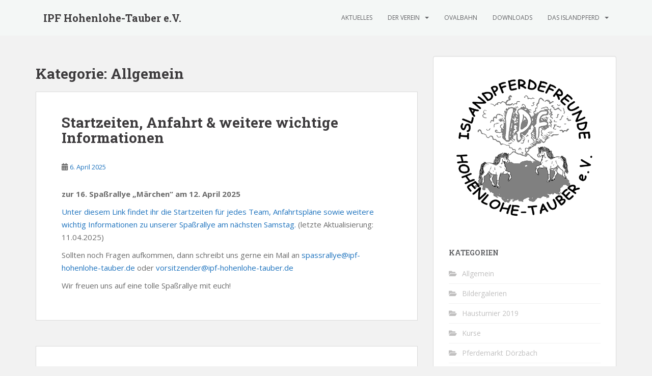

--- FILE ---
content_type: text/html; charset=UTF-8
request_url: https://www.ipf-hohenlohe-tauber.de/category/allgemein/
body_size: 21528
content:
<!doctype html>
<!--[if !IE]>
<html class="no-js non-ie" lang="de"> <![endif]-->
<!--[if IE 7 ]>
<html class="no-js ie7" lang="de"> <![endif]-->
<!--[if IE 8 ]>
<html class="no-js ie8" lang="de"> <![endif]-->
<!--[if IE 9 ]>
<html class="no-js ie9" lang="de"> <![endif]-->
<!--[if gt IE 9]><!-->
<html class="no-js" lang="de"> <!--<![endif]-->
<head>
<meta charset="UTF-8">
<meta name="viewport" content="width=device-width, initial-scale=1">
<meta name="theme-color" content="#f4f7f6">
<link rel="profile" href="http://gmpg.org/xfn/11">

<meta name='robots' content='index, follow, max-image-preview:large, max-snippet:-1, max-video-preview:-1' />

	<!-- This site is optimized with the Yoast SEO plugin v24.8.1 - https://yoast.com/wordpress/plugins/seo/ -->
	<title>Allgemein Archive - IPF Hohenlohe-Tauber e.V.</title>
	<link rel="canonical" href="https://www.ipf-hohenlohe-tauber.de/category/allgemein/" />
	<link rel="next" href="https://www.ipf-hohenlohe-tauber.de/category/allgemein/page/2/" />
	<meta property="og:locale" content="de_DE" />
	<meta property="og:type" content="article" />
	<meta property="og:title" content="Allgemein Archive - IPF Hohenlohe-Tauber e.V." />
	<meta property="og:url" content="https://www.ipf-hohenlohe-tauber.de/category/allgemein/" />
	<meta property="og:site_name" content="IPF Hohenlohe-Tauber e.V." />
	<meta name="twitter:card" content="summary_large_image" />
	<script type="application/ld+json" class="yoast-schema-graph">{"@context":"https://schema.org","@graph":[{"@type":"CollectionPage","@id":"https://www.ipf-hohenlohe-tauber.de/category/allgemein/","url":"https://www.ipf-hohenlohe-tauber.de/category/allgemein/","name":"Allgemein Archive - IPF Hohenlohe-Tauber e.V.","isPartOf":{"@id":"https://www.ipf-hohenlohe-tauber.de/#website"},"breadcrumb":{"@id":"https://www.ipf-hohenlohe-tauber.de/category/allgemein/#breadcrumb"},"inLanguage":"de"},{"@type":"BreadcrumbList","@id":"https://www.ipf-hohenlohe-tauber.de/category/allgemein/#breadcrumb","itemListElement":[{"@type":"ListItem","position":1,"name":"Startseite","item":"https://www.ipf-hohenlohe-tauber.de/"},{"@type":"ListItem","position":2,"name":"Allgemein"}]},{"@type":"WebSite","@id":"https://www.ipf-hohenlohe-tauber.de/#website","url":"https://www.ipf-hohenlohe-tauber.de/","name":"IPF Hohenlohe-Tauber e.V.","description":"","potentialAction":[{"@type":"SearchAction","target":{"@type":"EntryPoint","urlTemplate":"https://www.ipf-hohenlohe-tauber.de/?s={search_term_string}"},"query-input":{"@type":"PropertyValueSpecification","valueRequired":true,"valueName":"search_term_string"}}],"inLanguage":"de"}]}</script>
	<!-- / Yoast SEO plugin. -->


<link rel='dns-prefetch' href='//fonts.googleapis.com' />
<link rel="alternate" type="application/rss+xml" title="IPF Hohenlohe-Tauber e.V. &raquo; Feed" href="https://www.ipf-hohenlohe-tauber.de/feed/" />
<link rel="alternate" type="application/rss+xml" title="IPF Hohenlohe-Tauber e.V. &raquo; Kommentar-Feed" href="https://www.ipf-hohenlohe-tauber.de/comments/feed/" />
<link rel="alternate" type="application/rss+xml" title="IPF Hohenlohe-Tauber e.V. &raquo; Allgemein Kategorie-Feed" href="https://www.ipf-hohenlohe-tauber.de/category/allgemein/feed/" />
<style id='wp-img-auto-sizes-contain-inline-css' type='text/css'>
img:is([sizes=auto i],[sizes^="auto," i]){contain-intrinsic-size:3000px 1500px}
/*# sourceURL=wp-img-auto-sizes-contain-inline-css */
</style>
<style id='wp-emoji-styles-inline-css' type='text/css'>

	img.wp-smiley, img.emoji {
		display: inline !important;
		border: none !important;
		box-shadow: none !important;
		height: 1em !important;
		width: 1em !important;
		margin: 0 0.07em !important;
		vertical-align: -0.1em !important;
		background: none !important;
		padding: 0 !important;
	}
/*# sourceURL=wp-emoji-styles-inline-css */
</style>
<style id='wp-block-library-inline-css' type='text/css'>
:root{--wp-block-synced-color:#7a00df;--wp-block-synced-color--rgb:122,0,223;--wp-bound-block-color:var(--wp-block-synced-color);--wp-editor-canvas-background:#ddd;--wp-admin-theme-color:#007cba;--wp-admin-theme-color--rgb:0,124,186;--wp-admin-theme-color-darker-10:#006ba1;--wp-admin-theme-color-darker-10--rgb:0,107,160.5;--wp-admin-theme-color-darker-20:#005a87;--wp-admin-theme-color-darker-20--rgb:0,90,135;--wp-admin-border-width-focus:2px}@media (min-resolution:192dpi){:root{--wp-admin-border-width-focus:1.5px}}.wp-element-button{cursor:pointer}:root .has-very-light-gray-background-color{background-color:#eee}:root .has-very-dark-gray-background-color{background-color:#313131}:root .has-very-light-gray-color{color:#eee}:root .has-very-dark-gray-color{color:#313131}:root .has-vivid-green-cyan-to-vivid-cyan-blue-gradient-background{background:linear-gradient(135deg,#00d084,#0693e3)}:root .has-purple-crush-gradient-background{background:linear-gradient(135deg,#34e2e4,#4721fb 50%,#ab1dfe)}:root .has-hazy-dawn-gradient-background{background:linear-gradient(135deg,#faaca8,#dad0ec)}:root .has-subdued-olive-gradient-background{background:linear-gradient(135deg,#fafae1,#67a671)}:root .has-atomic-cream-gradient-background{background:linear-gradient(135deg,#fdd79a,#004a59)}:root .has-nightshade-gradient-background{background:linear-gradient(135deg,#330968,#31cdcf)}:root .has-midnight-gradient-background{background:linear-gradient(135deg,#020381,#2874fc)}:root{--wp--preset--font-size--normal:16px;--wp--preset--font-size--huge:42px}.has-regular-font-size{font-size:1em}.has-larger-font-size{font-size:2.625em}.has-normal-font-size{font-size:var(--wp--preset--font-size--normal)}.has-huge-font-size{font-size:var(--wp--preset--font-size--huge)}.has-text-align-center{text-align:center}.has-text-align-left{text-align:left}.has-text-align-right{text-align:right}.has-fit-text{white-space:nowrap!important}#end-resizable-editor-section{display:none}.aligncenter{clear:both}.items-justified-left{justify-content:flex-start}.items-justified-center{justify-content:center}.items-justified-right{justify-content:flex-end}.items-justified-space-between{justify-content:space-between}.screen-reader-text{border:0;clip-path:inset(50%);height:1px;margin:-1px;overflow:hidden;padding:0;position:absolute;width:1px;word-wrap:normal!important}.screen-reader-text:focus{background-color:#ddd;clip-path:none;color:#444;display:block;font-size:1em;height:auto;left:5px;line-height:normal;padding:15px 23px 14px;text-decoration:none;top:5px;width:auto;z-index:100000}html :where(.has-border-color){border-style:solid}html :where([style*=border-top-color]){border-top-style:solid}html :where([style*=border-right-color]){border-right-style:solid}html :where([style*=border-bottom-color]){border-bottom-style:solid}html :where([style*=border-left-color]){border-left-style:solid}html :where([style*=border-width]){border-style:solid}html :where([style*=border-top-width]){border-top-style:solid}html :where([style*=border-right-width]){border-right-style:solid}html :where([style*=border-bottom-width]){border-bottom-style:solid}html :where([style*=border-left-width]){border-left-style:solid}html :where(img[class*=wp-image-]){height:auto;max-width:100%}:where(figure){margin:0 0 1em}html :where(.is-position-sticky){--wp-admin--admin-bar--position-offset:var(--wp-admin--admin-bar--height,0px)}@media screen and (max-width:600px){html :where(.is-position-sticky){--wp-admin--admin-bar--position-offset:0px}}

/*# sourceURL=wp-block-library-inline-css */
</style><style id='wp-block-image-inline-css' type='text/css'>
.wp-block-image>a,.wp-block-image>figure>a{display:inline-block}.wp-block-image img{box-sizing:border-box;height:auto;max-width:100%;vertical-align:bottom}@media not (prefers-reduced-motion){.wp-block-image img.hide{visibility:hidden}.wp-block-image img.show{animation:show-content-image .4s}}.wp-block-image[style*=border-radius] img,.wp-block-image[style*=border-radius]>a{border-radius:inherit}.wp-block-image.has-custom-border img{box-sizing:border-box}.wp-block-image.aligncenter{text-align:center}.wp-block-image.alignfull>a,.wp-block-image.alignwide>a{width:100%}.wp-block-image.alignfull img,.wp-block-image.alignwide img{height:auto;width:100%}.wp-block-image .aligncenter,.wp-block-image .alignleft,.wp-block-image .alignright,.wp-block-image.aligncenter,.wp-block-image.alignleft,.wp-block-image.alignright{display:table}.wp-block-image .aligncenter>figcaption,.wp-block-image .alignleft>figcaption,.wp-block-image .alignright>figcaption,.wp-block-image.aligncenter>figcaption,.wp-block-image.alignleft>figcaption,.wp-block-image.alignright>figcaption{caption-side:bottom;display:table-caption}.wp-block-image .alignleft{float:left;margin:.5em 1em .5em 0}.wp-block-image .alignright{float:right;margin:.5em 0 .5em 1em}.wp-block-image .aligncenter{margin-left:auto;margin-right:auto}.wp-block-image :where(figcaption){margin-bottom:1em;margin-top:.5em}.wp-block-image.is-style-circle-mask img{border-radius:9999px}@supports ((-webkit-mask-image:none) or (mask-image:none)) or (-webkit-mask-image:none){.wp-block-image.is-style-circle-mask img{border-radius:0;-webkit-mask-image:url('data:image/svg+xml;utf8,<svg viewBox="0 0 100 100" xmlns="http://www.w3.org/2000/svg"><circle cx="50" cy="50" r="50"/></svg>');mask-image:url('data:image/svg+xml;utf8,<svg viewBox="0 0 100 100" xmlns="http://www.w3.org/2000/svg"><circle cx="50" cy="50" r="50"/></svg>');mask-mode:alpha;-webkit-mask-position:center;mask-position:center;-webkit-mask-repeat:no-repeat;mask-repeat:no-repeat;-webkit-mask-size:contain;mask-size:contain}}:root :where(.wp-block-image.is-style-rounded img,.wp-block-image .is-style-rounded img){border-radius:9999px}.wp-block-image figure{margin:0}.wp-lightbox-container{display:flex;flex-direction:column;position:relative}.wp-lightbox-container img{cursor:zoom-in}.wp-lightbox-container img:hover+button{opacity:1}.wp-lightbox-container button{align-items:center;backdrop-filter:blur(16px) saturate(180%);background-color:#5a5a5a40;border:none;border-radius:4px;cursor:zoom-in;display:flex;height:20px;justify-content:center;opacity:0;padding:0;position:absolute;right:16px;text-align:center;top:16px;width:20px;z-index:100}@media not (prefers-reduced-motion){.wp-lightbox-container button{transition:opacity .2s ease}}.wp-lightbox-container button:focus-visible{outline:3px auto #5a5a5a40;outline:3px auto -webkit-focus-ring-color;outline-offset:3px}.wp-lightbox-container button:hover{cursor:pointer;opacity:1}.wp-lightbox-container button:focus{opacity:1}.wp-lightbox-container button:focus,.wp-lightbox-container button:hover,.wp-lightbox-container button:not(:hover):not(:active):not(.has-background){background-color:#5a5a5a40;border:none}.wp-lightbox-overlay{box-sizing:border-box;cursor:zoom-out;height:100vh;left:0;overflow:hidden;position:fixed;top:0;visibility:hidden;width:100%;z-index:100000}.wp-lightbox-overlay .close-button{align-items:center;cursor:pointer;display:flex;justify-content:center;min-height:40px;min-width:40px;padding:0;position:absolute;right:calc(env(safe-area-inset-right) + 16px);top:calc(env(safe-area-inset-top) + 16px);z-index:5000000}.wp-lightbox-overlay .close-button:focus,.wp-lightbox-overlay .close-button:hover,.wp-lightbox-overlay .close-button:not(:hover):not(:active):not(.has-background){background:none;border:none}.wp-lightbox-overlay .lightbox-image-container{height:var(--wp--lightbox-container-height);left:50%;overflow:hidden;position:absolute;top:50%;transform:translate(-50%,-50%);transform-origin:top left;width:var(--wp--lightbox-container-width);z-index:9999999999}.wp-lightbox-overlay .wp-block-image{align-items:center;box-sizing:border-box;display:flex;height:100%;justify-content:center;margin:0;position:relative;transform-origin:0 0;width:100%;z-index:3000000}.wp-lightbox-overlay .wp-block-image img{height:var(--wp--lightbox-image-height);min-height:var(--wp--lightbox-image-height);min-width:var(--wp--lightbox-image-width);width:var(--wp--lightbox-image-width)}.wp-lightbox-overlay .wp-block-image figcaption{display:none}.wp-lightbox-overlay button{background:none;border:none}.wp-lightbox-overlay .scrim{background-color:#fff;height:100%;opacity:.9;position:absolute;width:100%;z-index:2000000}.wp-lightbox-overlay.active{visibility:visible}@media not (prefers-reduced-motion){.wp-lightbox-overlay.active{animation:turn-on-visibility .25s both}.wp-lightbox-overlay.active img{animation:turn-on-visibility .35s both}.wp-lightbox-overlay.show-closing-animation:not(.active){animation:turn-off-visibility .35s both}.wp-lightbox-overlay.show-closing-animation:not(.active) img{animation:turn-off-visibility .25s both}.wp-lightbox-overlay.zoom.active{animation:none;opacity:1;visibility:visible}.wp-lightbox-overlay.zoom.active .lightbox-image-container{animation:lightbox-zoom-in .4s}.wp-lightbox-overlay.zoom.active .lightbox-image-container img{animation:none}.wp-lightbox-overlay.zoom.active .scrim{animation:turn-on-visibility .4s forwards}.wp-lightbox-overlay.zoom.show-closing-animation:not(.active){animation:none}.wp-lightbox-overlay.zoom.show-closing-animation:not(.active) .lightbox-image-container{animation:lightbox-zoom-out .4s}.wp-lightbox-overlay.zoom.show-closing-animation:not(.active) .lightbox-image-container img{animation:none}.wp-lightbox-overlay.zoom.show-closing-animation:not(.active) .scrim{animation:turn-off-visibility .4s forwards}}@keyframes show-content-image{0%{visibility:hidden}99%{visibility:hidden}to{visibility:visible}}@keyframes turn-on-visibility{0%{opacity:0}to{opacity:1}}@keyframes turn-off-visibility{0%{opacity:1;visibility:visible}99%{opacity:0;visibility:visible}to{opacity:0;visibility:hidden}}@keyframes lightbox-zoom-in{0%{transform:translate(calc((-100vw + var(--wp--lightbox-scrollbar-width))/2 + var(--wp--lightbox-initial-left-position)),calc(-50vh + var(--wp--lightbox-initial-top-position))) scale(var(--wp--lightbox-scale))}to{transform:translate(-50%,-50%) scale(1)}}@keyframes lightbox-zoom-out{0%{transform:translate(-50%,-50%) scale(1);visibility:visible}99%{visibility:visible}to{transform:translate(calc((-100vw + var(--wp--lightbox-scrollbar-width))/2 + var(--wp--lightbox-initial-left-position)),calc(-50vh + var(--wp--lightbox-initial-top-position))) scale(var(--wp--lightbox-scale));visibility:hidden}}
/*# sourceURL=https://www.ipf-hohenlohe-tauber.de/wp-includes/blocks/image/style.min.css */
</style>
<style id='wp-block-list-inline-css' type='text/css'>
ol,ul{box-sizing:border-box}:root :where(.wp-block-list.has-background){padding:1.25em 2.375em}
/*# sourceURL=https://www.ipf-hohenlohe-tauber.de/wp-includes/blocks/list/style.min.css */
</style>
<style id='wp-block-paragraph-inline-css' type='text/css'>
.is-small-text{font-size:.875em}.is-regular-text{font-size:1em}.is-large-text{font-size:2.25em}.is-larger-text{font-size:3em}.has-drop-cap:not(:focus):first-letter{float:left;font-size:8.4em;font-style:normal;font-weight:100;line-height:.68;margin:.05em .1em 0 0;text-transform:uppercase}body.rtl .has-drop-cap:not(:focus):first-letter{float:none;margin-left:.1em}p.has-drop-cap.has-background{overflow:hidden}:root :where(p.has-background){padding:1.25em 2.375em}:where(p.has-text-color:not(.has-link-color)) a{color:inherit}p.has-text-align-left[style*="writing-mode:vertical-lr"],p.has-text-align-right[style*="writing-mode:vertical-rl"]{rotate:180deg}
/*# sourceURL=https://www.ipf-hohenlohe-tauber.de/wp-includes/blocks/paragraph/style.min.css */
</style>
<style id='global-styles-inline-css' type='text/css'>
:root{--wp--preset--aspect-ratio--square: 1;--wp--preset--aspect-ratio--4-3: 4/3;--wp--preset--aspect-ratio--3-4: 3/4;--wp--preset--aspect-ratio--3-2: 3/2;--wp--preset--aspect-ratio--2-3: 2/3;--wp--preset--aspect-ratio--16-9: 16/9;--wp--preset--aspect-ratio--9-16: 9/16;--wp--preset--color--black: #000000;--wp--preset--color--cyan-bluish-gray: #abb8c3;--wp--preset--color--white: #ffffff;--wp--preset--color--pale-pink: #f78da7;--wp--preset--color--vivid-red: #cf2e2e;--wp--preset--color--luminous-vivid-orange: #ff6900;--wp--preset--color--luminous-vivid-amber: #fcb900;--wp--preset--color--light-green-cyan: #7bdcb5;--wp--preset--color--vivid-green-cyan: #00d084;--wp--preset--color--pale-cyan-blue: #8ed1fc;--wp--preset--color--vivid-cyan-blue: #0693e3;--wp--preset--color--vivid-purple: #9b51e0;--wp--preset--gradient--vivid-cyan-blue-to-vivid-purple: linear-gradient(135deg,rgb(6,147,227) 0%,rgb(155,81,224) 100%);--wp--preset--gradient--light-green-cyan-to-vivid-green-cyan: linear-gradient(135deg,rgb(122,220,180) 0%,rgb(0,208,130) 100%);--wp--preset--gradient--luminous-vivid-amber-to-luminous-vivid-orange: linear-gradient(135deg,rgb(252,185,0) 0%,rgb(255,105,0) 100%);--wp--preset--gradient--luminous-vivid-orange-to-vivid-red: linear-gradient(135deg,rgb(255,105,0) 0%,rgb(207,46,46) 100%);--wp--preset--gradient--very-light-gray-to-cyan-bluish-gray: linear-gradient(135deg,rgb(238,238,238) 0%,rgb(169,184,195) 100%);--wp--preset--gradient--cool-to-warm-spectrum: linear-gradient(135deg,rgb(74,234,220) 0%,rgb(151,120,209) 20%,rgb(207,42,186) 40%,rgb(238,44,130) 60%,rgb(251,105,98) 80%,rgb(254,248,76) 100%);--wp--preset--gradient--blush-light-purple: linear-gradient(135deg,rgb(255,206,236) 0%,rgb(152,150,240) 100%);--wp--preset--gradient--blush-bordeaux: linear-gradient(135deg,rgb(254,205,165) 0%,rgb(254,45,45) 50%,rgb(107,0,62) 100%);--wp--preset--gradient--luminous-dusk: linear-gradient(135deg,rgb(255,203,112) 0%,rgb(199,81,192) 50%,rgb(65,88,208) 100%);--wp--preset--gradient--pale-ocean: linear-gradient(135deg,rgb(255,245,203) 0%,rgb(182,227,212) 50%,rgb(51,167,181) 100%);--wp--preset--gradient--electric-grass: linear-gradient(135deg,rgb(202,248,128) 0%,rgb(113,206,126) 100%);--wp--preset--gradient--midnight: linear-gradient(135deg,rgb(2,3,129) 0%,rgb(40,116,252) 100%);--wp--preset--font-size--small: 13px;--wp--preset--font-size--medium: 20px;--wp--preset--font-size--large: 36px;--wp--preset--font-size--x-large: 42px;--wp--preset--spacing--20: 0.44rem;--wp--preset--spacing--30: 0.67rem;--wp--preset--spacing--40: 1rem;--wp--preset--spacing--50: 1.5rem;--wp--preset--spacing--60: 2.25rem;--wp--preset--spacing--70: 3.38rem;--wp--preset--spacing--80: 5.06rem;--wp--preset--shadow--natural: 6px 6px 9px rgba(0, 0, 0, 0.2);--wp--preset--shadow--deep: 12px 12px 50px rgba(0, 0, 0, 0.4);--wp--preset--shadow--sharp: 6px 6px 0px rgba(0, 0, 0, 0.2);--wp--preset--shadow--outlined: 6px 6px 0px -3px rgb(255, 255, 255), 6px 6px rgb(0, 0, 0);--wp--preset--shadow--crisp: 6px 6px 0px rgb(0, 0, 0);}:where(.is-layout-flex){gap: 0.5em;}:where(.is-layout-grid){gap: 0.5em;}body .is-layout-flex{display: flex;}.is-layout-flex{flex-wrap: wrap;align-items: center;}.is-layout-flex > :is(*, div){margin: 0;}body .is-layout-grid{display: grid;}.is-layout-grid > :is(*, div){margin: 0;}:where(.wp-block-columns.is-layout-flex){gap: 2em;}:where(.wp-block-columns.is-layout-grid){gap: 2em;}:where(.wp-block-post-template.is-layout-flex){gap: 1.25em;}:where(.wp-block-post-template.is-layout-grid){gap: 1.25em;}.has-black-color{color: var(--wp--preset--color--black) !important;}.has-cyan-bluish-gray-color{color: var(--wp--preset--color--cyan-bluish-gray) !important;}.has-white-color{color: var(--wp--preset--color--white) !important;}.has-pale-pink-color{color: var(--wp--preset--color--pale-pink) !important;}.has-vivid-red-color{color: var(--wp--preset--color--vivid-red) !important;}.has-luminous-vivid-orange-color{color: var(--wp--preset--color--luminous-vivid-orange) !important;}.has-luminous-vivid-amber-color{color: var(--wp--preset--color--luminous-vivid-amber) !important;}.has-light-green-cyan-color{color: var(--wp--preset--color--light-green-cyan) !important;}.has-vivid-green-cyan-color{color: var(--wp--preset--color--vivid-green-cyan) !important;}.has-pale-cyan-blue-color{color: var(--wp--preset--color--pale-cyan-blue) !important;}.has-vivid-cyan-blue-color{color: var(--wp--preset--color--vivid-cyan-blue) !important;}.has-vivid-purple-color{color: var(--wp--preset--color--vivid-purple) !important;}.has-black-background-color{background-color: var(--wp--preset--color--black) !important;}.has-cyan-bluish-gray-background-color{background-color: var(--wp--preset--color--cyan-bluish-gray) !important;}.has-white-background-color{background-color: var(--wp--preset--color--white) !important;}.has-pale-pink-background-color{background-color: var(--wp--preset--color--pale-pink) !important;}.has-vivid-red-background-color{background-color: var(--wp--preset--color--vivid-red) !important;}.has-luminous-vivid-orange-background-color{background-color: var(--wp--preset--color--luminous-vivid-orange) !important;}.has-luminous-vivid-amber-background-color{background-color: var(--wp--preset--color--luminous-vivid-amber) !important;}.has-light-green-cyan-background-color{background-color: var(--wp--preset--color--light-green-cyan) !important;}.has-vivid-green-cyan-background-color{background-color: var(--wp--preset--color--vivid-green-cyan) !important;}.has-pale-cyan-blue-background-color{background-color: var(--wp--preset--color--pale-cyan-blue) !important;}.has-vivid-cyan-blue-background-color{background-color: var(--wp--preset--color--vivid-cyan-blue) !important;}.has-vivid-purple-background-color{background-color: var(--wp--preset--color--vivid-purple) !important;}.has-black-border-color{border-color: var(--wp--preset--color--black) !important;}.has-cyan-bluish-gray-border-color{border-color: var(--wp--preset--color--cyan-bluish-gray) !important;}.has-white-border-color{border-color: var(--wp--preset--color--white) !important;}.has-pale-pink-border-color{border-color: var(--wp--preset--color--pale-pink) !important;}.has-vivid-red-border-color{border-color: var(--wp--preset--color--vivid-red) !important;}.has-luminous-vivid-orange-border-color{border-color: var(--wp--preset--color--luminous-vivid-orange) !important;}.has-luminous-vivid-amber-border-color{border-color: var(--wp--preset--color--luminous-vivid-amber) !important;}.has-light-green-cyan-border-color{border-color: var(--wp--preset--color--light-green-cyan) !important;}.has-vivid-green-cyan-border-color{border-color: var(--wp--preset--color--vivid-green-cyan) !important;}.has-pale-cyan-blue-border-color{border-color: var(--wp--preset--color--pale-cyan-blue) !important;}.has-vivid-cyan-blue-border-color{border-color: var(--wp--preset--color--vivid-cyan-blue) !important;}.has-vivid-purple-border-color{border-color: var(--wp--preset--color--vivid-purple) !important;}.has-vivid-cyan-blue-to-vivid-purple-gradient-background{background: var(--wp--preset--gradient--vivid-cyan-blue-to-vivid-purple) !important;}.has-light-green-cyan-to-vivid-green-cyan-gradient-background{background: var(--wp--preset--gradient--light-green-cyan-to-vivid-green-cyan) !important;}.has-luminous-vivid-amber-to-luminous-vivid-orange-gradient-background{background: var(--wp--preset--gradient--luminous-vivid-amber-to-luminous-vivid-orange) !important;}.has-luminous-vivid-orange-to-vivid-red-gradient-background{background: var(--wp--preset--gradient--luminous-vivid-orange-to-vivid-red) !important;}.has-very-light-gray-to-cyan-bluish-gray-gradient-background{background: var(--wp--preset--gradient--very-light-gray-to-cyan-bluish-gray) !important;}.has-cool-to-warm-spectrum-gradient-background{background: var(--wp--preset--gradient--cool-to-warm-spectrum) !important;}.has-blush-light-purple-gradient-background{background: var(--wp--preset--gradient--blush-light-purple) !important;}.has-blush-bordeaux-gradient-background{background: var(--wp--preset--gradient--blush-bordeaux) !important;}.has-luminous-dusk-gradient-background{background: var(--wp--preset--gradient--luminous-dusk) !important;}.has-pale-ocean-gradient-background{background: var(--wp--preset--gradient--pale-ocean) !important;}.has-electric-grass-gradient-background{background: var(--wp--preset--gradient--electric-grass) !important;}.has-midnight-gradient-background{background: var(--wp--preset--gradient--midnight) !important;}.has-small-font-size{font-size: var(--wp--preset--font-size--small) !important;}.has-medium-font-size{font-size: var(--wp--preset--font-size--medium) !important;}.has-large-font-size{font-size: var(--wp--preset--font-size--large) !important;}.has-x-large-font-size{font-size: var(--wp--preset--font-size--x-large) !important;}
/*# sourceURL=global-styles-inline-css */
</style>

<style id='classic-theme-styles-inline-css' type='text/css'>
/*! This file is auto-generated */
.wp-block-button__link{color:#fff;background-color:#32373c;border-radius:9999px;box-shadow:none;text-decoration:none;padding:calc(.667em + 2px) calc(1.333em + 2px);font-size:1.125em}.wp-block-file__button{background:#32373c;color:#fff;text-decoration:none}
/*# sourceURL=/wp-includes/css/classic-themes.min.css */
</style>
<link rel='stylesheet' id='responsive-lightbox-nivo-css' href='https://www.ipf-hohenlohe-tauber.de/wp-content/plugins/responsive-lightbox/assets/nivo/nivo-lightbox.min.css?ver=2.5.0' type='text/css' media='all' />
<link rel='stylesheet' id='responsive-lightbox-nivo-default-css' href='https://www.ipf-hohenlohe-tauber.de/wp-content/plugins/responsive-lightbox/assets/nivo/themes/default/default.css?ver=2.5.0' type='text/css' media='all' />
<style id='responsive-menu-inline-css' type='text/css'>
/** This file is major component of this plugin so please don't try to edit here. */
#rmp_menu_trigger-2243 {
  width: 45px;
  height: 45px;
  position: fixed;
  top: 1px;
  border-radius: 5px;
  display: none;
  text-decoration: none;
  right: 5%;
  background: #f4f7f6;
  transition: transform 0.5s, background-color 0.5s;
}
#rmp_menu_trigger-2243:hover, #rmp_menu_trigger-2243:focus {
  background: #292a2c;
  text-decoration: unset;
}
#rmp_menu_trigger-2243.is-active {
  background: #292a2c;
}
#rmp_menu_trigger-2243 .rmp-trigger-box {
  width: 25px;
  color: #ffffff;
}
#rmp_menu_trigger-2243 .rmp-trigger-icon-active, #rmp_menu_trigger-2243 .rmp-trigger-text-open {
  display: none;
}
#rmp_menu_trigger-2243.is-active .rmp-trigger-icon-active, #rmp_menu_trigger-2243.is-active .rmp-trigger-text-open {
  display: inline;
}
#rmp_menu_trigger-2243.is-active .rmp-trigger-icon-inactive, #rmp_menu_trigger-2243.is-active .rmp-trigger-text {
  display: none;
}
#rmp_menu_trigger-2243 .rmp-trigger-label {
  color: #ffffff;
  pointer-events: none;
  line-height: 13px;
  font-family: inherit;
  font-size: 14px;
  display: inline;
  text-transform: inherit;
}
#rmp_menu_trigger-2243 .rmp-trigger-label.rmp-trigger-label-top {
  display: block;
  margin-bottom: 12px;
}
#rmp_menu_trigger-2243 .rmp-trigger-label.rmp-trigger-label-bottom {
  display: block;
  margin-top: 12px;
}
#rmp_menu_trigger-2243 .responsive-menu-pro-inner {
  display: block;
}
#rmp_menu_trigger-2243 .rmp-trigger-icon-inactive .rmp-font-icon {
  color: #1e73be;
}
#rmp_menu_trigger-2243 .responsive-menu-pro-inner, #rmp_menu_trigger-2243 .responsive-menu-pro-inner::before, #rmp_menu_trigger-2243 .responsive-menu-pro-inner::after {
  width: 25px;
  height: 2px;
  background-color: #1e73be;
  border-radius: 4px;
  position: absolute;
}
#rmp_menu_trigger-2243 .rmp-trigger-icon-active .rmp-font-icon {
  color: #1e73be;
}
#rmp_menu_trigger-2243.is-active .responsive-menu-pro-inner, #rmp_menu_trigger-2243.is-active .responsive-menu-pro-inner::before, #rmp_menu_trigger-2243.is-active .responsive-menu-pro-inner::after {
  background-color: #1e73be;
}
#rmp_menu_trigger-2243:hover .rmp-trigger-icon-inactive .rmp-font-icon {
  color: #1e73be;
}
#rmp_menu_trigger-2243:not(.is-active):hover .responsive-menu-pro-inner, #rmp_menu_trigger-2243:not(.is-active):hover .responsive-menu-pro-inner::before, #rmp_menu_trigger-2243:not(.is-active):hover .responsive-menu-pro-inner::after {
  background-color: #1e73be;
}
#rmp_menu_trigger-2243 .responsive-menu-pro-inner::before {
  top: 10px;
}
#rmp_menu_trigger-2243 .responsive-menu-pro-inner::after {
  bottom: 10px;
}
#rmp_menu_trigger-2243.is-active .responsive-menu-pro-inner::after {
  bottom: 0;
}
/* Hamburger menu styling */
@media screen and (max-width: 767px) {
  /** Menu Title Style */
  /** Menu Additional Content Style */
  .navbar-default .navbar-toggle {
    display: none !important;
  }
  #rmp_menu_trigger-2243 {
    display: block;
  }
  #rmp-container-2243 {
    position: fixed;
    top: 0;
    margin: 0;
    transition: transform 0.5s;
    overflow: auto;
    display: block;
    width: 80%;
    background-color: #f4f7f6;
    background-image: url("");
    height: 100%;
    left: 0;
    padding-top: 0px;
    padding-left: 0px;
    padding-bottom: 0px;
    padding-right: 0px;
  }
  #rmp-menu-wrap-2243 {
    padding-top: 0px;
    padding-left: 0px;
    padding-bottom: 0px;
    padding-right: 0px;
    background-color: #f4f7f6;
  }
  #rmp-menu-wrap-2243 .rmp-menu, #rmp-menu-wrap-2243 .rmp-submenu {
    width: 100%;
    box-sizing: border-box;
    margin: 0;
    padding: 0;
  }
  #rmp-menu-wrap-2243 .rmp-submenu-depth-1 .rmp-menu-item-link {
    padding-left: 10%;
  }
  #rmp-menu-wrap-2243 .rmp-submenu-depth-2 .rmp-menu-item-link {
    padding-left: 15%;
  }
  #rmp-menu-wrap-2243 .rmp-submenu-depth-3 .rmp-menu-item-link {
    padding-left: 20%;
  }
  #rmp-menu-wrap-2243 .rmp-submenu-depth-4 .rmp-menu-item-link {
    padding-left: 25%;
  }
  #rmp-menu-wrap-2243 .rmp-submenu.rmp-submenu-open {
    display: block;
  }
  #rmp-menu-wrap-2243 .rmp-menu-item {
    width: 100%;
    list-style: none;
    margin: 0;
  }
  #rmp-menu-wrap-2243 .rmp-menu-item-link {
    height: 40px;
    line-height: 40px;
    font-size: 14px;
    border-bottom: 0px solid #212121;
    font-family: Open Sans;
    color: #636467;
    text-align: left;
    background-color: #f4f7f6;
    font-weight: normal;
    letter-spacing: 0px;
    display: block;
    box-sizing: border-box;
    width: 100%;
    text-decoration: none;
    position: relative;
    overflow: hidden;
    transition: background-color 0.5s, border-color 0.5s, 0.5s;
    padding: 0 5%;
    padding-right: 50px;
  }
  #rmp-menu-wrap-2243 .rmp-menu-item-link:after, #rmp-menu-wrap-2243 .rmp-menu-item-link:before {
    display: none;
  }
  #rmp-menu-wrap-2243 .rmp-menu-item-link:hover, #rmp-menu-wrap-2243 .rmp-menu-item-link:focus {
    color: #636467;
    border-color: #212121;
    background-color: #f4f7f6;
  }
  #rmp-menu-wrap-2243 .rmp-menu-item-link:focus {
    outline: none;
    border-color: unset;
    box-shadow: unset;
  }
  #rmp-menu-wrap-2243 .rmp-menu-item-link .rmp-font-icon {
    height: 40px;
    line-height: 40px;
    margin-right: 10px;
    font-size: 14px;
  }
  #rmp-menu-wrap-2243 .rmp-menu-current-item .rmp-menu-item-link {
    color: #1e73be;
    border-color: #212121;
    background-color: #f4f7f6;
  }
  #rmp-menu-wrap-2243 .rmp-menu-current-item .rmp-menu-item-link:hover, #rmp-menu-wrap-2243 .rmp-menu-current-item .rmp-menu-item-link:focus {
    color: #1e73be;
    border-color: #212121;
    background-color: #f4f7f6;
  }
  #rmp-menu-wrap-2243 .rmp-menu-subarrow {
    position: absolute;
    top: 0;
    bottom: 0;
    text-align: center;
    overflow: hidden;
    background-size: cover;
    overflow: hidden;
    right: 0;
    border-left-style: solid;
    border-left-color: #636467;
    border-left-width: 1px;
    height: 40px;
    width: 40px;
    color: #f4f7f6;
    background-color: #636467;
  }
  #rmp-menu-wrap-2243 .rmp-menu-subarrow svg {
    fill: #f4f7f6;
  }
  #rmp-menu-wrap-2243 .rmp-menu-subarrow:hover {
    color: #f4f7f6;
    border-color: #636467;
    background-color: #636467;
  }
  #rmp-menu-wrap-2243 .rmp-menu-subarrow:hover svg {
    fill: #f4f7f6;
  }
  #rmp-menu-wrap-2243 .rmp-menu-subarrow .rmp-font-icon {
    margin-right: unset;
  }
  #rmp-menu-wrap-2243 .rmp-menu-subarrow * {
    vertical-align: middle;
    line-height: 40px;
  }
  #rmp-menu-wrap-2243 .rmp-menu-subarrow-active {
    display: block;
    background-size: cover;
    color: #f4f7f6;
    border-color: #636467;
    background-color: #636467;
  }
  #rmp-menu-wrap-2243 .rmp-menu-subarrow-active svg {
    fill: #f4f7f6;
  }
  #rmp-menu-wrap-2243 .rmp-menu-subarrow-active:hover {
    color: #f4f7f6;
    border-color: #636467;
    background-color: #636467;
  }
  #rmp-menu-wrap-2243 .rmp-menu-subarrow-active:hover svg {
    fill: #f4f7f6;
  }
  #rmp-menu-wrap-2243 .rmp-submenu {
    display: none;
  }
  #rmp-menu-wrap-2243 .rmp-submenu .rmp-menu-item-link {
    height: 40px;
    line-height: 40px;
    letter-spacing: 0px;
    font-size: 14px;
    border-bottom: 0px solid #212121;
    font-family: Open Sans;
    font-weight: normal;
    color: #636467;
    text-align: left;
    background-color: #f4f7f6;
  }
  #rmp-menu-wrap-2243 .rmp-submenu .rmp-menu-item-link:hover, #rmp-menu-wrap-2243 .rmp-submenu .rmp-menu-item-link:focus {
    color: #636467;
    border-color: #212121;
    background-color: #f4f7f6;
  }
  #rmp-menu-wrap-2243 .rmp-submenu .rmp-menu-current-item .rmp-menu-item-link {
    color: #1e73be;
    border-color: #212121;
    background-color: #f4f7f6;
  }
  #rmp-menu-wrap-2243 .rmp-submenu .rmp-menu-current-item .rmp-menu-item-link:hover, #rmp-menu-wrap-2243 .rmp-submenu .rmp-menu-current-item .rmp-menu-item-link:focus {
    color: #1e73be;
    border-color: #212121;
    background-color: #f4f7f6;
  }
  #rmp-menu-wrap-2243 .rmp-submenu .rmp-menu-subarrow {
    right: 0;
    border-right: unset;
    border-left-style: solid;
    border-left-color: #212223;
    border-left-width: 1px;
    height: 40px;
    line-height: 40px;
    width: 40px;
    color: #636467;
    background-color: #212223;
  }
  #rmp-menu-wrap-2243 .rmp-submenu .rmp-menu-subarrow:hover {
    color: #636467;
    border-color: #212223;
    background-color: #212223;
  }
  #rmp-menu-wrap-2243 .rmp-submenu .rmp-menu-subarrow-active {
    color: #636467;
    border-color: #212223;
    background-color: #212223;
  }
  #rmp-menu-wrap-2243 .rmp-submenu .rmp-menu-subarrow-active:hover {
    color: #636467;
    border-color: #212223;
    background-color: #212223;
  }
  #rmp-menu-wrap-2243 .rmp-menu-item-description {
    margin: 0;
    padding: 5px 5%;
    opacity: 0.8;
    color: #636467;
  }
  #rmp-search-box-2243 {
    display: block;
    padding-top: 0px;
    padding-left: 5%;
    padding-bottom: 0px;
    padding-right: 5%;
  }
  #rmp-search-box-2243 .rmp-search-form {
    margin: 0;
  }
  #rmp-search-box-2243 .rmp-search-box {
    background: #ffffff;
    border: 1px solid #dadada;
    color: #333333;
    width: 100%;
    padding: 0 5%;
    border-radius: 30px;
    height: 45px;
    -webkit-appearance: none;
  }
  #rmp-search-box-2243 .rmp-search-box::placeholder {
    color: #c7c7cd;
  }
  #rmp-search-box-2243 .rmp-search-box:focus {
    background-color: #ffffff;
    outline: 2px solid #dadada;
    color: #333333;
  }
  #rmp-menu-title-2243 {
    background-color: #f4f7f6;
    color: #636467;
    text-align: left;
    font-size: 15px;
    padding-top: 10%;
    padding-left: 5%;
    padding-bottom: 0%;
    padding-right: 5%;
    font-weight: 400;
    transition: background-color 0.5s, border-color 0.5s, color 0.5s;
  }
  #rmp-menu-title-2243:hover {
    background-color: #f4f7f6;
    color: #636467;
  }
  #rmp-menu-title-2243 > .rmp-menu-title-link {
    color: #636467;
    width: 100%;
    background-color: unset;
    text-decoration: none;
  }
  #rmp-menu-title-2243 > .rmp-menu-title-link:hover {
    color: #636467;
  }
  #rmp-menu-title-2243 .rmp-font-icon {
    font-size: 15px;
  }
  #rmp-menu-additional-content-2243 {
    padding-top: 0px;
    padding-left: 5%;
    padding-bottom: 0px;
    padding-right: 5%;
    color: #ffffff;
    text-align: center;
    font-size: 16px;
  }
}
/**
This file contents common styling of menus.
*/
.rmp-container {
  display: none;
  visibility: visible;
  padding: 0px 0px 0px 0px;
  z-index: 99998;
  transition: all 0.3s;
  /** Scrolling bar in menu setting box **/
}
.rmp-container.rmp-fade-top, .rmp-container.rmp-fade-left, .rmp-container.rmp-fade-right, .rmp-container.rmp-fade-bottom {
  display: none;
}
.rmp-container.rmp-slide-left, .rmp-container.rmp-push-left {
  transform: translateX(-100%);
  -ms-transform: translateX(-100%);
  -webkit-transform: translateX(-100%);
  -moz-transform: translateX(-100%);
}
.rmp-container.rmp-slide-left.rmp-menu-open, .rmp-container.rmp-push-left.rmp-menu-open {
  transform: translateX(0);
  -ms-transform: translateX(0);
  -webkit-transform: translateX(0);
  -moz-transform: translateX(0);
}
.rmp-container.rmp-slide-right, .rmp-container.rmp-push-right {
  transform: translateX(100%);
  -ms-transform: translateX(100%);
  -webkit-transform: translateX(100%);
  -moz-transform: translateX(100%);
}
.rmp-container.rmp-slide-right.rmp-menu-open, .rmp-container.rmp-push-right.rmp-menu-open {
  transform: translateX(0);
  -ms-transform: translateX(0);
  -webkit-transform: translateX(0);
  -moz-transform: translateX(0);
}
.rmp-container.rmp-slide-top, .rmp-container.rmp-push-top {
  transform: translateY(-100%);
  -ms-transform: translateY(-100%);
  -webkit-transform: translateY(-100%);
  -moz-transform: translateY(-100%);
}
.rmp-container.rmp-slide-top.rmp-menu-open, .rmp-container.rmp-push-top.rmp-menu-open {
  transform: translateY(0);
  -ms-transform: translateY(0);
  -webkit-transform: translateY(0);
  -moz-transform: translateY(0);
}
.rmp-container.rmp-slide-bottom, .rmp-container.rmp-push-bottom {
  transform: translateY(100%);
  -ms-transform: translateY(100%);
  -webkit-transform: translateY(100%);
  -moz-transform: translateY(100%);
}
.rmp-container.rmp-slide-bottom.rmp-menu-open, .rmp-container.rmp-push-bottom.rmp-menu-open {
  transform: translateX(0);
  -ms-transform: translateX(0);
  -webkit-transform: translateX(0);
  -moz-transform: translateX(0);
}
.rmp-container::-webkit-scrollbar {
  width: 0px;
}
.rmp-container ::-webkit-scrollbar-track {
  box-shadow: inset 0 0 5px transparent;
}
.rmp-container ::-webkit-scrollbar-thumb {
  background: transparent;
}
.rmp-container ::-webkit-scrollbar-thumb:hover {
  background: transparent;
}
.rmp-container .rmp-menu-wrap .rmp-menu {
  transition: none;
  border-radius: 0;
  box-shadow: none;
  background: none;
  border: 0;
  bottom: auto;
  box-sizing: border-box;
  clip: auto;
  color: #666;
  display: block;
  float: none;
  font-family: inherit;
  font-size: 14px;
  height: auto;
  left: auto;
  line-height: 1.7;
  list-style-type: none;
  margin: 0;
  min-height: auto;
  max-height: none;
  opacity: 1;
  outline: none;
  overflow: visible;
  padding: 0;
  position: relative;
  pointer-events: auto;
  right: auto;
  text-align: left;
  text-decoration: none;
  text-indent: 0;
  text-transform: none;
  transform: none;
  top: auto;
  visibility: inherit;
  width: auto;
  word-wrap: break-word;
  white-space: normal;
}
.rmp-container .rmp-menu-additional-content {
  display: block;
  word-break: break-word;
}
.rmp-container .rmp-menu-title {
  display: flex;
  flex-direction: column;
}
.rmp-container .rmp-menu-title .rmp-menu-title-image {
  max-width: 100%;
  margin-bottom: 15px;
  display: block;
  margin: auto;
  margin-bottom: 15px;
}
button.rmp_menu_trigger {
  z-index: 999999;
  overflow: hidden;
  outline: none;
  border: 0;
  display: none;
  margin: 0;
  transition: transform 0.5s, background-color 0.5s;
  padding: 0;
}
button.rmp_menu_trigger .responsive-menu-pro-inner::before, button.rmp_menu_trigger .responsive-menu-pro-inner::after {
  content: "";
  display: block;
}
button.rmp_menu_trigger .responsive-menu-pro-inner::before {
  top: 10px;
}
button.rmp_menu_trigger .responsive-menu-pro-inner::after {
  bottom: 10px;
}
button.rmp_menu_trigger .rmp-trigger-box {
  width: 40px;
  display: inline-block;
  position: relative;
  pointer-events: none;
  vertical-align: super;
}
.admin-bar .rmp-container, .admin-bar .rmp_menu_trigger {
  margin-top: 32px !important;
}
@media screen and (max-width: 782px) {
  .admin-bar .rmp-container, .admin-bar .rmp_menu_trigger {
    margin-top: 46px !important;
  }
}
/*  Menu Trigger Boring Animation */
.rmp-menu-trigger-boring .responsive-menu-pro-inner {
  transition-property: none;
}
.rmp-menu-trigger-boring .responsive-menu-pro-inner::after, .rmp-menu-trigger-boring .responsive-menu-pro-inner::before {
  transition-property: none;
}
.rmp-menu-trigger-boring.is-active .responsive-menu-pro-inner {
  transform: rotate(45deg);
}
.rmp-menu-trigger-boring.is-active .responsive-menu-pro-inner:before {
  top: 0;
  opacity: 0;
}
.rmp-menu-trigger-boring.is-active .responsive-menu-pro-inner:after {
  bottom: 0;
  transform: rotate(-90deg);
}

/*# sourceURL=responsive-menu-inline-css */
</style>
<link rel='stylesheet' id='dashicons-css' href='https://www.ipf-hohenlohe-tauber.de/wp-includes/css/dashicons.min.css?ver=6.9' type='text/css' media='all' />
<link rel='stylesheet' id='wpsm_team_b-font-awesome-front-css' href='https://www.ipf-hohenlohe-tauber.de/wp-content/plugins/team-builder/assets/css/font-awesome/css/font-awesome.min.css?ver=6.9' type='text/css' media='all' />
<link rel='stylesheet' id='wpsm_team_b_bootstrap-front-css' href='https://www.ipf-hohenlohe-tauber.de/wp-content/plugins/team-builder/assets/css/bootstrap-front.css?ver=6.9' type='text/css' media='all' />
<link rel='stylesheet' id='wpsm_team_b_team-css' href='https://www.ipf-hohenlohe-tauber.de/wp-content/plugins/team-builder/assets/css/team.css?ver=6.9' type='text/css' media='all' />
<link rel='stylesheet' id='wpsm_team_b_owl_carousel_min_css-css' href='https://www.ipf-hohenlohe-tauber.de/wp-content/plugins/team-builder/assets/css/owl.carousel.min.css?ver=6.9' type='text/css' media='all' />
<link rel='stylesheet' id='sparkling-bootstrap-css' href='https://www.ipf-hohenlohe-tauber.de/wp-content/themes/sparkling/assets/css/bootstrap.min.css?ver=6.9' type='text/css' media='all' />
<link rel='stylesheet' id='sparkling-icons-css' href='https://www.ipf-hohenlohe-tauber.de/wp-content/themes/sparkling/assets/css/fontawesome-all.min.css?ver=5.1.1.' type='text/css' media='all' />
<link rel='stylesheet' id='sparkling-fonts-css' href='//fonts.googleapis.com/css?family=Open+Sans%3A400italic%2C400%2C600%2C700%7CRoboto+Slab%3A400%2C300%2C700&#038;subset&#038;ver=6.9' type='text/css' media='all' />
<link rel='stylesheet' id='sparkling-style-css' href='https://www.ipf-hohenlohe-tauber.de/wp-content/themes/sparkling/style.css?ver=2.4.2' type='text/css' media='all' />
<style id='akismet-widget-style-inline-css' type='text/css'>

			.a-stats {
				--akismet-color-mid-green: #357b49;
				--akismet-color-white: #fff;
				--akismet-color-light-grey: #f6f7f7;

				max-width: 350px;
				width: auto;
			}

			.a-stats * {
				all: unset;
				box-sizing: border-box;
			}

			.a-stats strong {
				font-weight: 600;
			}

			.a-stats a.a-stats__link,
			.a-stats a.a-stats__link:visited,
			.a-stats a.a-stats__link:active {
				background: var(--akismet-color-mid-green);
				border: none;
				box-shadow: none;
				border-radius: 8px;
				color: var(--akismet-color-white);
				cursor: pointer;
				display: block;
				font-family: -apple-system, BlinkMacSystemFont, 'Segoe UI', 'Roboto', 'Oxygen-Sans', 'Ubuntu', 'Cantarell', 'Helvetica Neue', sans-serif;
				font-weight: 500;
				padding: 12px;
				text-align: center;
				text-decoration: none;
				transition: all 0.2s ease;
			}

			/* Extra specificity to deal with TwentyTwentyOne focus style */
			.widget .a-stats a.a-stats__link:focus {
				background: var(--akismet-color-mid-green);
				color: var(--akismet-color-white);
				text-decoration: none;
			}

			.a-stats a.a-stats__link:hover {
				filter: brightness(110%);
				box-shadow: 0 4px 12px rgba(0, 0, 0, 0.06), 0 0 2px rgba(0, 0, 0, 0.16);
			}

			.a-stats .count {
				color: var(--akismet-color-white);
				display: block;
				font-size: 1.5em;
				line-height: 1.4;
				padding: 0 13px;
				white-space: nowrap;
			}
		
/*# sourceURL=akismet-widget-style-inline-css */
</style>
<link rel='stylesheet' id='tablepress-default-css' href='https://www.ipf-hohenlohe-tauber.de/wp-content/tablepress-combined.min.css?ver=7' type='text/css' media='all' />
<script type="text/javascript" src="https://www.ipf-hohenlohe-tauber.de/wp-includes/js/jquery/jquery.min.js?ver=3.7.1" id="jquery-core-js"></script>
<script type="text/javascript" src="https://www.ipf-hohenlohe-tauber.de/wp-includes/js/jquery/jquery-migrate.min.js?ver=3.4.1" id="jquery-migrate-js"></script>
<script type="text/javascript" src="https://www.ipf-hohenlohe-tauber.de/wp-content/plugins/responsive-lightbox/assets/nivo/nivo-lightbox.min.js?ver=2.5.0" id="responsive-lightbox-nivo-js"></script>
<script type="text/javascript" src="https://www.ipf-hohenlohe-tauber.de/wp-includes/js/underscore.min.js?ver=1.13.7" id="underscore-js"></script>
<script type="text/javascript" src="https://www.ipf-hohenlohe-tauber.de/wp-content/plugins/responsive-lightbox/assets/infinitescroll/infinite-scroll.pkgd.min.js?ver=6.9" id="responsive-lightbox-infinite-scroll-js"></script>
<script type="text/javascript" id="responsive-lightbox-js-before">
/* <![CDATA[ */
var rlArgs = {"script":"nivo","selector":"lightbox","customEvents":"","activeGalleries":true,"effect":"fade","clickOverlayToClose":true,"keyboardNav":true,"errorMessage":"The requested content cannot be loaded. Please try again later.","woocommerce_gallery":false,"ajaxurl":"https:\/\/www.ipf-hohenlohe-tauber.de\/wp-admin\/admin-ajax.php","nonce":"9b38182ec4","preview":false,"postId":2288,"scriptExtension":false};

//# sourceURL=responsive-lightbox-js-before
/* ]]> */
</script>
<script type="text/javascript" src="https://www.ipf-hohenlohe-tauber.de/wp-content/plugins/responsive-lightbox/js/front.js?ver=2.5.0" id="responsive-lightbox-js"></script>
<script type="text/javascript" id="rmp_menu_scripts-js-extra">
/* <![CDATA[ */
var rmp_menu = {"ajaxURL":"https://www.ipf-hohenlohe-tauber.de/wp-admin/admin-ajax.php","wp_nonce":"5a9e195315","menu":[{"menu_theme":null,"theme_type":"default","theme_location_menu":"","submenu_submenu_arrow_width":"40","submenu_submenu_arrow_width_unit":"px","submenu_submenu_arrow_height":"40","submenu_submenu_arrow_height_unit":"px","submenu_arrow_position":"right","submenu_sub_arrow_background_colour":"#212223","submenu_sub_arrow_background_hover_colour":"#212223","submenu_sub_arrow_background_colour_active":"#212223","submenu_sub_arrow_background_hover_colour_active":"#212223","submenu_sub_arrow_border_width":1,"submenu_sub_arrow_border_width_unit":"px","submenu_sub_arrow_border_colour":"#212223","submenu_sub_arrow_border_hover_colour":"#212223","submenu_sub_arrow_border_colour_active":"#212223","submenu_sub_arrow_border_hover_colour_active":"#212223","submenu_sub_arrow_shape_colour":"#636467","submenu_sub_arrow_shape_hover_colour":"#636467","submenu_sub_arrow_shape_colour_active":"#636467","submenu_sub_arrow_shape_hover_colour_active":"#636467","use_header_bar":"off","header_bar_items_order":"{\"logo\":\"on\",\"title\":\"on\",\"search\":\"on\",\"html content\":\"on\"}","header_bar_title":"","header_bar_html_content":"","header_bar_logo":"","header_bar_logo_link":"","header_bar_logo_width":"","header_bar_logo_width_unit":"%","header_bar_logo_height":"","header_bar_logo_height_unit":"px","header_bar_height":"80","header_bar_height_unit":"px","header_bar_padding":{"top":"0px","right":"5%","bottom":"0px","left":"5%"},"header_bar_font":"","header_bar_font_size":"14","header_bar_font_size_unit":"px","header_bar_text_color":"#ffffff","header_bar_background_color":"#ffffff","header_bar_breakpoint":"800","header_bar_position_type":"fixed","header_bar_adjust_page":null,"header_bar_scroll_enable":"off","header_bar_scroll_background_color":"#36bdf6","mobile_breakpoint":"600","tablet_breakpoint":"767","transition_speed":"0.5","sub_menu_speed":"0.2","show_menu_on_page_load":"","menu_disable_scrolling":"off","menu_overlay":"off","menu_overlay_colour":"rgba(0, 0, 0, 0.7)","desktop_menu_width":"","desktop_menu_width_unit":"%","desktop_menu_positioning":"fixed","desktop_menu_side":"","desktop_menu_to_hide":"","use_current_theme_location":"off","mega_menu":{"225":"off","227":"off","229":"off","228":"off","226":"off"},"desktop_submenu_open_animation":"fade","desktop_submenu_open_animation_speed":"100ms","desktop_submenu_open_on_click":"","desktop_menu_hide_and_show":"","menu_name":"Default Menu","menu_to_use":"mobilemenu","different_menu_for_mobile":"off","menu_to_use_in_mobile":"main-menu","use_mobile_menu":"on","use_tablet_menu":"on","use_desktop_menu":"","menu_display_on":"all-pages","menu_to_hide":".navbar-default .navbar-toggle","submenu_descriptions_on":"","custom_walker":"","menu_background_colour":"#f4f7f6","menu_depth":"5","smooth_scroll_on":"off","smooth_scroll_speed":"500","menu_font_icons":[],"menu_links_height":"40","menu_links_height_unit":"px","menu_links_line_height":"40","menu_links_line_height_unit":"px","menu_depth_0":"5","menu_depth_0_unit":"%","menu_font_size":"14","menu_font_size_unit":"px","menu_font":"Open Sans","menu_font_weight":"normal","menu_text_alignment":"left","menu_text_letter_spacing":"","menu_word_wrap":"off","menu_link_colour":"#636467","menu_link_hover_colour":"#636467","menu_current_link_colour":"#1e73be","menu_current_link_hover_colour":"#1e73be","menu_item_background_colour":"#f4f7f6","menu_item_background_hover_colour":"#f4f7f6","menu_current_item_background_colour":"#f4f7f6","menu_current_item_background_hover_colour":"#f4f7f6","menu_border_width":"0","menu_border_width_unit":"px","menu_item_border_colour":"#212121","menu_item_border_colour_hover":"#212121","menu_current_item_border_colour":"#212121","menu_current_item_border_hover_colour":"#212121","submenu_links_height":"40","submenu_links_height_unit":"px","submenu_links_line_height":"40","submenu_links_line_height_unit":"px","menu_depth_side":"left","menu_depth_1":"10","menu_depth_1_unit":"%","menu_depth_2":"15","menu_depth_2_unit":"%","menu_depth_3":"20","menu_depth_3_unit":"%","menu_depth_4":"25","menu_depth_4_unit":"%","submenu_item_background_colour":"#f4f7f6","submenu_item_background_hover_colour":"#f4f7f6","submenu_current_item_background_colour":"#f4f7f6","submenu_current_item_background_hover_colour":"#f4f7f6","submenu_border_width":"0","submenu_border_width_unit":"px","submenu_item_border_colour":"#212121","submenu_item_border_colour_hover":"#212121","submenu_current_item_border_colour":"#212121","submenu_current_item_border_hover_colour":"#212121","submenu_font_size":"14","submenu_font_size_unit":"px","submenu_font":"Open Sans","submenu_font_weight":"normal","submenu_text_letter_spacing":"","submenu_text_alignment":"left","submenu_link_colour":"#636467","submenu_link_hover_colour":"#636467","submenu_current_link_colour":"#1e73be","submenu_current_link_hover_colour":"#1e73be","inactive_arrow_shape":"\u25bc","active_arrow_shape":"\u25b2","inactive_arrow_font_icon":"","active_arrow_font_icon":"","inactive_arrow_image":"","active_arrow_image":"","submenu_arrow_width":"40","submenu_arrow_width_unit":"px","submenu_arrow_height":"40","submenu_arrow_height_unit":"px","arrow_position":"right","menu_sub_arrow_shape_colour":"#f4f7f6","menu_sub_arrow_shape_hover_colour":"#f4f7f6","menu_sub_arrow_shape_colour_active":"#f4f7f6","menu_sub_arrow_shape_hover_colour_active":"#f4f7f6","menu_sub_arrow_border_width":1,"menu_sub_arrow_border_width_unit":"px","menu_sub_arrow_border_colour":"#636467","menu_sub_arrow_border_hover_colour":"#636467","menu_sub_arrow_border_colour_active":"#636467","menu_sub_arrow_border_hover_colour_active":"#636467","menu_sub_arrow_background_colour":"#636467","menu_sub_arrow_background_hover_colour":"#636467","menu_sub_arrow_background_colour_active":"#636467","menu_sub_arrow_background_hover_colour_active":"#636467","fade_submenus":"off","fade_submenus_side":"left","fade_submenus_delay":"100","fade_submenus_speed":"500","use_slide_effect":"off","slide_effect_back_to_text":"Back","accordion_animation":"off","auto_expand_all_submenus":"off","auto_expand_current_submenus":"on","menu_item_click_to_trigger_submenu":"on","button_width":"45","button_width_unit":"px","button_height":"45","button_height_unit":"px","button_background_colour":"#f4f7f6","button_background_colour_hover":"#292a2c","button_background_colour_active":"#292a2c","toggle_button_border_radius":"5","button_transparent_background":"off","button_left_or_right":"right","button_position_type":"fixed","button_distance_from_side":"5","button_distance_from_side_unit":"%","button_top":"1","button_top_unit":"px","button_push_with_animation":"off","button_click_animation":"boring","button_line_margin":"5","button_line_margin_unit":"px","button_line_width":"25","button_line_width_unit":"px","button_line_height":"2","button_line_height_unit":"px","button_line_colour":"#1e73be","button_line_colour_hover":"#1e73be","button_line_colour_active":"#1e73be","button_font_icon":"","button_font_icon_when_clicked":"","button_image":"","button_image_when_clicked":"","button_title":"","button_title_open":"","button_title_position":"left","menu_container_columns":"","button_font":"","button_font_size":"14","button_font_size_unit":"px","button_title_line_height":"13","button_title_line_height_unit":"px","button_text_colour":"#ffffff","button_trigger_type_click":"on","button_trigger_type_hover":"off","button_click_trigger":"#responsive-menu-button","items_order":{"title":"","menu":"on","search":"","additional content":"on"},"menu_title":"","menu_title_link":"","menu_title_link_location":"_self","menu_title_image":"","menu_title_font_icon":"","menu_title_section_padding":{"top":"10%","right":"5%","bottom":"0%","left":"5%"},"menu_title_background_colour":"#f4f7f6","menu_title_background_hover_colour":"#f4f7f6","menu_title_font_size":"15","menu_title_font_size_unit":"px","menu_title_alignment":"left","menu_title_font_weight":"400","menu_title_font_family":"","menu_title_colour":"#636467","menu_title_hover_colour":"#636467","menu_title_image_width":"","menu_title_image_width_unit":"%","menu_title_image_height":"","menu_title_image_height_unit":"px","menu_additional_content":"","menu_additional_section_padding":{"left":"5%","top":"0px","right":"5%","bottom":"0px"},"menu_additional_content_font_size":"16","menu_additional_content_font_size_unit":"px","menu_additional_content_alignment":"center","menu_additional_content_colour":"#ffffff","menu_search_box_text":"Search","menu_search_box_code":"","menu_search_section_padding":{"left":"5%","top":"0px","right":"5%","bottom":"0px"},"menu_search_box_height":"45","menu_search_box_height_unit":"px","menu_search_box_border_radius":"30","menu_search_box_text_colour":"#333333","menu_search_box_background_colour":"#ffffff","menu_search_box_placeholder_colour":"#c7c7cd","menu_search_box_border_colour":"#dadada","menu_section_padding":{"top":"0px","right":"0px","bottom":"0px","left":"0px"},"menu_width":"80","menu_width_unit":"%","menu_maximum_width":"","menu_maximum_width_unit":"px","menu_minimum_width":"","menu_minimum_width_unit":"px","menu_auto_height":"off","menu_container_padding":{"top":"0px","right":"0px","bottom":"0px","left":"0px"},"menu_container_background_colour":"#f4f7f6","menu_background_image":"","animation_type":"slide","menu_appear_from":"left","animation_speed":"0.5","page_wrapper":"","menu_close_on_body_click":"off","menu_close_on_scroll":"off","menu_close_on_link_click":"off","enable_touch_gestures":"","active_arrow_font_icon_type":"font-awesome","active_arrow_image_alt":"","admin_theme":"dark","breakpoint":"767","button_font_icon_type":"font-awesome","button_font_icon_when_clicked_type":"font-awesome","button_image_alt":"","button_image_alt_when_clicked":"","button_trigger_type":"click","custom_css":"","desktop_menu_options":"{\"1109\":{\"type\":\"standard\",\"width\":\"auto\",\"parent_background_colour\":\"\",\"parent_background_image\":\"\"},\"1095\":{\"type\":\"standard\",\"width\":\"auto\",\"parent_background_colour\":\"\",\"parent_background_image\":\"\"},\"1107\":{\"width\":\"auto\",\"widgets\":[{\"title\":{\"enabled\":\"true\"}}]},\"1093\":{\"width\":\"auto\",\"widgets\":[{\"title\":{\"enabled\":\"true\"}}]},\"1119\":{\"width\":\"auto\",\"widgets\":[{\"title\":{\"enabled\":\"true\"}}]},\"1161\":{\"width\":\"auto\",\"widgets\":[{\"title\":{\"enabled\":\"true\"}}]},\"1102\":{\"type\":\"standard\",\"width\":\"auto\",\"parent_background_colour\":\"\",\"parent_background_image\":\"\"},\"1913\":{\"type\":\"standard\",\"width\":\"auto\",\"parent_background_colour\":\"\",\"parent_background_image\":\"\"},\"1697\":{\"type\":\"standard\",\"width\":\"auto\",\"parent_background_colour\":\"\",\"parent_background_image\":\"\"},\"1104\":{\"type\":\"standard\",\"width\":\"auto\",\"parent_background_colour\":\"\",\"parent_background_image\":\"\"},\"1105\":{\"type\":\"standard\",\"width\":\"auto\",\"parent_background_colour\":\"\",\"parent_background_image\":\"\"},\"1106\":{\"width\":\"auto\",\"widgets\":[{\"title\":{\"enabled\":\"true\"}}]},\"1101\":{\"width\":\"auto\",\"widgets\":[{\"title\":{\"enabled\":\"true\"}}]},\"1099\":{\"width\":\"auto\",\"widgets\":[{\"title\":{\"enabled\":\"true\"}}]},\"1098\":{\"width\":\"auto\",\"widgets\":[{\"title\":{\"enabled\":\"true\"}}]},\"1100\":{\"width\":\"auto\",\"widgets\":[{\"title\":{\"enabled\":\"true\"}}]},\"1097\":{\"width\":\"auto\",\"widgets\":[{\"title\":{\"enabled\":\"true\"}}]},\"1103\":{\"type\":\"standard\",\"width\":\"auto\",\"parent_background_colour\":\"\",\"parent_background_image\":\"\"},\"1542\":{\"type\":\"standard\",\"width\":\"auto\",\"parent_background_colour\":\"\",\"parent_background_image\":\"\"}}","excluded_pages":null,"external_files":"off","header_bar_logo_alt":"","hide_on_desktop":"off","hide_on_mobile":"off","inactive_arrow_font_icon_type":"font-awesome","inactive_arrow_image_alt":"","keyboard_shortcut_close_menu":"27,37","keyboard_shortcut_open_menu":"32,39","menu_adjust_for_wp_admin_bar":"off","menu_depth_5":"30","menu_depth_5_unit":"%","menu_title_font_icon_type":"font-awesome","menu_title_image_alt":"","minify_scripts":"off","mobile_only":"off","remove_bootstrap":"","remove_fontawesome":"","scripts_in_footer":"off","shortcode":"off","single_menu_font":"","single_menu_font_size":"14","single_menu_font_size_unit":"px","single_menu_height":"80","single_menu_height_unit":"px","single_menu_item_background_colour":"#ffffff","single_menu_item_background_colour_hover":"#ffffff","single_menu_item_link_colour":"#000000","single_menu_item_link_colour_hover":"#000000","single_menu_item_submenu_background_colour":"#ffffff","single_menu_item_submenu_background_colour_hover":"#ffffff","single_menu_item_submenu_link_colour":"#000000","single_menu_item_submenu_link_colour_hover":"#000000","single_menu_line_height":"80","single_menu_line_height_unit":"px","single_menu_submenu_font":"","single_menu_submenu_font_size":"12","single_menu_submenu_font_size_unit":"px","single_menu_submenu_height":"40","single_menu_submenu_height_unit":"auto","single_menu_submenu_line_height":"40","single_menu_submenu_line_height_unit":"px","menu_title_padding":{"left":"5%","top":"0px","right":"5%","bottom":"0px"},"menu_id":2243,"active_toggle_contents":"\u25b2","inactive_toggle_contents":"\u25bc"}]};
//# sourceURL=rmp_menu_scripts-js-extra
/* ]]> */
</script>
<script type="text/javascript" src="https://www.ipf-hohenlohe-tauber.de/wp-content/plugins/responsive-menu/v4.0.0/assets/js/rmp-menu.js?ver=4.5.0" id="rmp_menu_scripts-js"></script>
<script type="text/javascript" src="https://www.ipf-hohenlohe-tauber.de/wp-content/plugins/team-builder/assets/js/owl.carousel.min.js?ver=6.9" id="wpsm_team_b_owl_carousel_min_js-js"></script>
<script type="text/javascript" src="https://www.ipf-hohenlohe-tauber.de/wp-content/themes/sparkling/assets/js/vendor/bootstrap.min.js?ver=6.9" id="sparkling-bootstrapjs-js"></script>
<script type="text/javascript" src="https://www.ipf-hohenlohe-tauber.de/wp-content/themes/sparkling/assets/js/functions.js?ver=20180503" id="sparkling-functions-js"></script>
<link rel="https://api.w.org/" href="https://www.ipf-hohenlohe-tauber.de/wp-json/" /><link rel="alternate" title="JSON" type="application/json" href="https://www.ipf-hohenlohe-tauber.de/wp-json/wp/v2/categories/1" /><link rel="EditURI" type="application/rsd+xml" title="RSD" href="https://www.ipf-hohenlohe-tauber.de/xmlrpc.php?rsd" />
<meta name="generator" content="WordPress 6.9" />
<style type="text/css">a, #infinite-handle span, #secondary .widget .post-content a, .entry-meta a {color:#1e73be}a:hover, a:focus, a:active, #secondary .widget .post-content a:hover, #secondary .widget .post-content a:focus, .woocommerce nav.woocommerce-pagination ul li a:focus, .woocommerce nav.woocommerce-pagination ul li a:hover, .woocommerce nav.woocommerce-pagination ul li span.current, #secondary .widget a:hover, #secondary .widget a:focus {color: #1e73be;}.btn-default, .label-default, .flex-caption h2, .btn.btn-default.read-more,button,
              .navigation .wp-pagenavi-pagination span.current,.navigation .wp-pagenavi-pagination a:hover,
              .woocommerce a.button, .woocommerce button.button,
              .woocommerce input.button, .woocommerce #respond input#submit.alt,
              .woocommerce a.button, .woocommerce button.button,
              .woocommerce a.button.alt, .woocommerce button.button.alt, .woocommerce input.button.alt { background-color: #1e73be; border-color: #1e73be;}.site-main [class*="navigation"] a, .more-link, .pagination>li>a, .pagination>li>span, .cfa-button { color: #1e73be}.cfa-button {border-color: #1e73be;}.btn-default:hover, .btn-default:focus,.label-default[href]:hover, .label-default[href]:focus, .tagcloud a:hover, .tagcloud a:focus, button, .main-content [class*="navigation"] a:hover, .main-content [class*="navigation"] a:focus, #infinite-handle span:hover, #infinite-handle span:focus-within, .btn.btn-default.read-more:hover, .btn.btn-default.read-more:focus, .btn-default:hover, .btn-default:focus, .scroll-to-top:hover, .scroll-to-top:focus, .btn-default:active, .btn-default.active, .site-main [class*="navigation"] a:hover, .site-main [class*="navigation"] a:focus, .more-link:hover, .more-link:focus, #image-navigation .nav-previous a:hover, #image-navigation .nav-previous a:focus, #image-navigation .nav-next a:hover, #image-navigation .nav-next a:focus, .cfa-button:hover, .cfa-button:focus, .woocommerce a.button:hover, .woocommerce a.button:focus, .woocommerce button.button:hover, .woocommerce button.button:focus, .woocommerce input.button:hover, .woocommerce input.button:focus, .woocommerce #respond input#submit.alt:hover, .woocommerce #respond input#submit.alt:focus, .woocommerce a.button:hover, .woocommerce a.button:focus, .woocommerce button.button:hover, .woocommerce button.button:focus, .woocommerce input.button:hover, .woocommerce input.button:focus, .woocommerce a.button.alt:hover, .woocommerce a.button.alt:focus, .woocommerce button.button.alt:hover, .woocommerce button.button.alt:focus, .woocommerce input.button.alt:hover, .woocommerce input.button.alt:focus, a:hover .flex-caption h2 { background-color: #363636; border-color: #363636; }.pagination>li>a:focus, .pagination>li>a:hover, .pagination>li>span:focus-within, .pagination>li>span:hover {color: #363636;}.cfa { background-color: #1e73be; } .cfa-button:hover a {color: #1e73be;}.cfa-text { color: #1e73be;}.cfa-button {border-color: #1e73be; color: #1e73be;}h1, h2, h3, h4, h5, h6, .h1, .h2, .h3, .h4, .h5, .h6, .entry-title, .entry-title a {color: #3d3b3d;}.navbar.navbar-default, .navbar-default .navbar-nav .open .dropdown-menu > li > a {background-color: #f4f7f6;}.navbar-default .navbar-nav > li > a, .navbar-default .navbar-nav.sparkling-mobile-menu > li:hover > a, .navbar-default .navbar-nav.sparkling-mobile-menu > li:hover > .caret, .navbar-default .navbar-nav > li, .navbar-default .navbar-nav > .open > a, .navbar-default .navbar-nav > .open > a:hover, .navbar-default .navbar-nav > .open > a:focus { color: #636467;}@media (max-width: 767px){ .navbar-default .navbar-nav > li:hover > a, .navbar-default .navbar-nav > li:hover > .caret{ color: #636467!important ;} }.navbar-default .navbar-nav > li:hover > a, .navbar-default .navbar-nav > li:focus-within > a, .navbar-nav > li:hover > .caret, .navbar-nav > li:focus-within > .caret, .navbar-default .navbar-nav.sparkling-mobile-menu > li.open > a, .navbar-default .navbar-nav.sparkling-mobile-menu > li.open > .caret, .navbar-default .navbar-nav > li:hover, .navbar-default .navbar-nav > li:focus-within, .navbar-default .navbar-nav > .active > a, .navbar-default .navbar-nav > .active > .caret, .navbar-default .navbar-nav > .active > a:hover, .navbar-default .navbar-nav > .active > a:focus, .navbar-default .navbar-nav > li > a:hover, .navbar-default .navbar-nav > li > a:focus, .navbar-default .navbar-nav > .open > a, .navbar-default .navbar-nav > .open > a:hover, .navbar-default .navbar-nav > .open > a:focus {color: #175193;}@media (max-width: 767px){ .navbar-default .navbar-nav > li.open > a, .navbar-default .navbar-nav > li.open > .caret { color: #175193 !important; } }.dropdown-menu {background-color: #ffffff;}.navbar-default .navbar-nav .open .dropdown-menu > li > a, .dropdown-menu > li > a, .dropdown-menu > li > .caret { color: #636467;}.navbar-default .navbar-nav .dropdown-menu > li:hover, .navbar-default .navbar-nav .dropdown-menu > li:focus-within, .dropdown-menu > .active {background-color: #ffffff;}@media (max-width: 767px) {.navbar-default .navbar-nav .dropdown-menu > li:hover, .navbar-default .navbar-nav .dropdown-menu > li:focus, .dropdown-menu > .active {background: transparent;} }.dropdown-menu>.active>a, .dropdown-menu>.active>a:focus, .dropdown-menu>.active>a:hover, .dropdown-menu>.active>.caret, .dropdown-menu>li>a:focus, .dropdown-menu>li>a:hover, .dropdown-menu>li:hover>a, .dropdown-menu>li:hover>.caret {color:#175193;}@media (max-width: 767px) {.navbar-default .navbar-nav .open .dropdown-menu > .active > a, .navbar-default .navbar-nav .dropdown-menu > li.active > .caret, .navbar-default .navbar-nav .dropdown-menu > li.open > a, .navbar-default .navbar-nav li.open > a, .navbar-default .navbar-nav li.open > .caret {color:#175193;} }.navbar-default .navbar-nav .current-menu-ancestor a.dropdown-toggle { color: #175193;}.social-icons li a {background-color: #dadada !important ;}#footer-area .social-icons li a {background-color: #363636 !important ;}.entry-content {font-family: Open Sans;}.entry-content {font-size:15px}</style>		<style type="text/css">
				.navbar > .container .navbar-brand {
			color: #3d3b3d;
		}
		</style>
	<style type="text/css" id="custom-background-css">
body.custom-background { background-color: #f2f2f2; }
</style>
	<link rel="icon" href="https://www.ipf-hohenlohe-tauber.de/wp-content/uploads/2015/12/cropped-IPF-Logo-swg-300px-32x32.jpg" sizes="32x32" />
<link rel="icon" href="https://www.ipf-hohenlohe-tauber.de/wp-content/uploads/2015/12/cropped-IPF-Logo-swg-300px-192x192.jpg" sizes="192x192" />
<link rel="apple-touch-icon" href="https://www.ipf-hohenlohe-tauber.de/wp-content/uploads/2015/12/cropped-IPF-Logo-swg-300px-180x180.jpg" />
<meta name="msapplication-TileImage" content="https://www.ipf-hohenlohe-tauber.de/wp-content/uploads/2015/12/cropped-IPF-Logo-swg-300px-270x270.jpg" />
		<style type="text/css" id="wp-custom-css">
			#responsive-menu-wrapper{
	margin-top:15px;
	margin-left: 20px;
}		</style>
		
</head>

<body class="archive category category-allgemein category-1 custom-background wp-theme-sparkling">
	<a class="sr-only sr-only-focusable" href="#content">Skip to main content</a>
<div id="page" class="hfeed site">

	<header id="masthead" class="site-header" role="banner">
		<nav class="navbar navbar-default
		navbar-fixed-top" role="navigation">
			<div class="container">
				<div class="row">
					<div class="site-navigation-inner col-sm-12">
						<div class="navbar-header">


														<div id="logo">
															<p class="site-name">																		<a class="navbar-brand" href="https://www.ipf-hohenlohe-tauber.de/" title="IPF Hohenlohe-Tauber e.V." rel="home">IPF Hohenlohe-Tauber e.V.</a>
																</p>																													</div><!-- end of #logo -->

							<button type="button" class="btn navbar-toggle" data-toggle="collapse" data-target=".navbar-ex1-collapse">
								<span class="sr-only">Toggle navigation</span>
								<span class="icon-bar"></span>
								<span class="icon-bar"></span>
								<span class="icon-bar"></span>
							</button>
						</div>



						<div class="collapse navbar-collapse navbar-ex1-collapse"><ul id="menu-mainmenu" class="nav navbar-nav"><li id="menu-item-263" class="menu-item menu-item-type-custom menu-item-object-custom menu-item-home menu-item-263"><a href="http://www.ipf-hohenlohe-tauber.de/">AKTUELLES</a></li>
<li id="menu-item-231" class="menu-item menu-item-type-post_type menu-item-object-page menu-item-has-children menu-item-231 dropdown"><a href="https://www.ipf-hohenlohe-tauber.de/der-verein/">DER VEREIN</a><span class="caret sparkling-dropdown"></span>
<ul role="menu" class=" dropdown-menu">
	<li id="menu-item-280" class="menu-item menu-item-type-post_type menu-item-object-page menu-item-280"><a href="https://www.ipf-hohenlohe-tauber.de/der-vorstand/">Der Vorstand</a></li>
	<li id="menu-item-1165" class="menu-item menu-item-type-post_type menu-item-object-page menu-item-1165"><a href="https://www.ipf-hohenlohe-tauber.de/mitglied-werden/">Mitglied werden</a></li>
</ul>
</li>
<li id="menu-item-1698" class="menu-item menu-item-type-post_type menu-item-object-page menu-item-1698"><a href="https://www.ipf-hohenlohe-tauber.de/ovalbahn/">OVALBAHN</a></li>
<li id="menu-item-232" class="menu-item menu-item-type-post_type menu-item-object-page menu-item-232"><a href="https://www.ipf-hohenlohe-tauber.de/downloads/">DOWNLOADS</a></li>
<li id="menu-item-230" class="menu-item menu-item-type-post_type menu-item-object-page menu-item-has-children menu-item-230 dropdown"><a href="https://www.ipf-hohenlohe-tauber.de/das-islandpferd-2/">DAS ISLANDPFERD</a><span class="caret sparkling-dropdown"></span>
<ul role="menu" class=" dropdown-menu">
	<li id="menu-item-240" class="menu-item menu-item-type-post_type menu-item-object-page menu-item-240"><a href="https://www.ipf-hohenlohe-tauber.de/toelt-pass/">Tölt &#038; Pass</a></li>
	<li id="menu-item-234" class="menu-item menu-item-type-post_type menu-item-object-page menu-item-234"><a href="https://www.ipf-hohenlohe-tauber.de/haltung-in-deutschland/">Haltung in Deutschland</a></li>
	<li id="menu-item-236" class="menu-item menu-item-type-post_type menu-item-object-page menu-item-236"><a href="https://www.ipf-hohenlohe-tauber.de/island-und-seine-pferde/">Island und seine Pferde</a></li>
	<li id="menu-item-237" class="menu-item menu-item-type-post_type menu-item-object-page menu-item-237"><a href="https://www.ipf-hohenlohe-tauber.de/islandpferde-in-deutschland/">Islandpferde in Deutschland</a></li>
	<li id="menu-item-238" class="menu-item menu-item-type-post_type menu-item-object-page menu-item-238"><a href="https://www.ipf-hohenlohe-tauber.de/islandpferdeturniere/">Islandpferdeturniere</a></li>
</ul>
</li>
</ul></div>


					</div>
				</div>
			</div>
		</nav><!-- .site-navigation -->
	</header><!-- #masthead -->

	<div id="content" class="site-content">

		<div class="top-section">
								</div>

		<div class="container main-content-area">
						<div class="row side-pull-left">
				<div class="main-content-inner col-sm-12 col-md-8">

	 <div id="primary" class="content-area">
		 <main id="main" class="site-main" role="main">

			
				<header class="page-header">
					<h1 class="page-title">Kategorie: <span>Allgemein</span></h1>				</header><!-- .page-header -->

				
<article id="post-2288" class="post-2288 post type-post status-publish format-standard hentry category-allgemein">
	<div class="blog-item-wrap">
				<a href="https://www.ipf-hohenlohe-tauber.de/startzeiten-anfahrt-weitere-wichtige-informationen/" title="Startzeiten, Anfahrt &amp; weitere wichtige Informationen" >
							</a>
		<div class="post-inner-content">
			<header class="entry-header page-header">

				<h2 class="entry-title"><a href="https://www.ipf-hohenlohe-tauber.de/startzeiten-anfahrt-weitere-wichtige-informationen/" rel="bookmark">Startzeiten, Anfahrt &amp; weitere wichtige Informationen</a></h2>

								<div class="entry-meta">
					<span class="posted-on"><i class="fa fa-calendar-alt"></i> <a href="https://www.ipf-hohenlohe-tauber.de/startzeiten-anfahrt-weitere-wichtige-informationen/" rel="bookmark"><time class="entry-date published" datetime="2025-04-06T13:30:34+02:00">6. April 2025</time><time class="updated" datetime="2025-04-11T19:27:04+02:00">11. April 2025</time></a></span><span class="byline"> <i class="fa fa-user"></i> <span class="author vcard"><a class="url fn n" href="https://www.ipf-hohenlohe-tauber.de/author/meli/">Meli</a></span></span>
				
				</div><!-- .entry-meta -->
							</header><!-- .entry-header -->

						<div class="entry-content">

				
<p><strong>zur 16. Spaßrallye „Märchen“ am 12. April 2025</strong></p>



<p><a href="https://www.ipf-hohenlohe-tauber.de/wp-content/uploads/2025/04/Spassrallye-2025-4.pdf">Unter diesem Link findet ihr die Startzeiten für jedes Team, Anfahrtspläne sowie weitere wichtig Informationen zu unserer Spaßrallye am nächsten Samstag.</a> (letzte Aktualisierung: 11.04.2025)</p>



<p>Sollten noch Fragen aufkommen, dann schreibt uns gerne ein Mail an <a href="mailto:spassrallye@ipf-hohenlohe-tauber.de">spassrallye@ipf-hohenlohe-tauber.de</a> oder <a href="mailto:vorsitzender@ipf-hohenlohe-tauber.de">vorsitzender@ipf-hohenlohe-tauber.de</a></p>



<p>Wir freuen uns auf eine tolle Spaßrallye mit euch!</p>



<p></p>

							</div><!-- .entry-content -->
					</div>
	</div>
</article><!-- #post-## -->

<article id="post-2262" class="post-2262 post type-post status-publish format-standard hentry category-allgemein">
	<div class="blog-item-wrap">
				<a href="https://www.ipf-hohenlohe-tauber.de/15-spassrallye-ausschreibung-anmeldung/" title="16. Spaßrallye &#8211; Ausschreibung &amp; Anmeldung" >
							</a>
		<div class="post-inner-content">
			<header class="entry-header page-header">

				<h2 class="entry-title"><a href="https://www.ipf-hohenlohe-tauber.de/15-spassrallye-ausschreibung-anmeldung/" rel="bookmark">16. Spaßrallye &#8211; Ausschreibung &amp; Anmeldung</a></h2>

								<div class="entry-meta">
					<span class="posted-on"><i class="fa fa-calendar-alt"></i> <a href="https://www.ipf-hohenlohe-tauber.de/15-spassrallye-ausschreibung-anmeldung/" rel="bookmark"><time class="entry-date published" datetime="2025-01-27T12:30:26+01:00">27. Januar 2025</time><time class="updated" datetime="2025-02-09T10:57:10+01:00">9. Februar 2025</time></a></span><span class="byline"> <i class="fa fa-user"></i> <span class="author vcard"><a class="url fn n" href="https://www.ipf-hohenlohe-tauber.de/author/meli/">Meli</a></span></span>
				
				</div><!-- .entry-meta -->
							</header><!-- .entry-header -->

						<div class="entry-content">

				
<p>Am <strong>Samstag, 12. April 2025</strong> findet unsere 15. Spaßrallye zum Thema <strong>„Märchen“</strong> statt. Wie gewohnt gibt es für die Teams wieder spannende und knifflige Aufgaben während des Rittes zu lösen.</p>



 <a href="https://www.ipf-hohenlohe-tauber.de/15-spassrallye-ausschreibung-anmeldung/#more-2262" class="more-link">Weiterlesen</a>
							</div><!-- .entry-content -->
					</div>
	</div>
</article><!-- #post-## -->

<article id="post-2249" class="post-2249 post type-post status-publish format-standard hentry category-allgemein">
	<div class="blog-item-wrap">
				<a href="https://www.ipf-hohenlohe-tauber.de/infos-zum-hat-am-17-18-09-2022/" title="Infos zum HAT am 17. &#038; 18.09.2022" >
							</a>
		<div class="post-inner-content">
			<header class="entry-header page-header">

				<h2 class="entry-title"><a href="https://www.ipf-hohenlohe-tauber.de/infos-zum-hat-am-17-18-09-2022/" rel="bookmark">Infos zum HAT am 17. &#038; 18.09.2022</a></h2>

								<div class="entry-meta">
					<span class="posted-on"><i class="fa fa-calendar-alt"></i> <a href="https://www.ipf-hohenlohe-tauber.de/infos-zum-hat-am-17-18-09-2022/" rel="bookmark"><time class="entry-date published" datetime="2022-09-11T20:57:43+02:00">11. September 2022</time><time class="updated" datetime="2022-09-11T21:04:16+02:00">11. September 2022</time></a></span><span class="byline"> <i class="fa fa-user"></i> <span class="author vcard"><a class="url fn n" href="https://www.ipf-hohenlohe-tauber.de/author/meli/">Meli</a></span></span>
				
				</div><!-- .entry-meta -->
							</header><!-- .entry-header -->

						<div class="entry-content">

				
<p>Liebe Turnierteilnehmer:innen,<br>alle wichtigen Infos (Anreise, Turniergelände, Paddocks, Meldestelle, usw.) zu unserem Turnier am kommenden Wochenende <a href="https://www.ipf-hohenlohe-tauber.de/wp-content/uploads/2022/09/HAT-2022Anschreiben-2.pdf">findet ihr hier</a>.</p>



<p><a href="https://ticker.icetestng.com/event.cfm?id=b6bb0eef-14b8-44dd-964c3d1f4cd3b181&amp;lang=en_US">Hier geht`s zum Zeitplan.</a></p>



<p>Wir freuen uns auf euch &amp; tolle Turniertage 🙂 </p>

							</div><!-- .entry-content -->
					</div>
	</div>
</article><!-- #post-## -->

<article id="post-2245" class="post-2245 post type-post status-publish format-standard hentry category-allgemein">
	<div class="blog-item-wrap">
				<a href="https://www.ipf-hohenlohe-tauber.de/2-hausturnier-17-18-september-2022/" title="2. Hausturnier &#8211; 17. + 18. September 2022" >
							</a>
		<div class="post-inner-content">
			<header class="entry-header page-header">

				<h2 class="entry-title"><a href="https://www.ipf-hohenlohe-tauber.de/2-hausturnier-17-18-september-2022/" rel="bookmark">2. Hausturnier &#8211; 17. + 18. September 2022</a></h2>

								<div class="entry-meta">
					<span class="posted-on"><i class="fa fa-calendar-alt"></i> <a href="https://www.ipf-hohenlohe-tauber.de/2-hausturnier-17-18-september-2022/" rel="bookmark"><time class="entry-date published" datetime="2022-07-20T16:57:41+02:00">20. Juli 2022</time><time class="updated" datetime="2022-07-20T16:57:42+02:00">20. Juli 2022</time></a></span><span class="byline"> <i class="fa fa-user"></i> <span class="author vcard"><a class="url fn n" href="https://www.ipf-hohenlohe-tauber.de/author/meli/">Meli</a></span></span>
				
				</div><!-- .entry-meta -->
							</header><!-- .entry-header -->

						<div class="entry-content">

				
<p><a href="https://www.ipzv.de/sport/termine.html?id=19089" target="_blank" rel="noreferrer noopener">Hier geht`s zur Ausschreibung.</a></p>



<p>Wir freuen uns auf euch!</p>



<figure class="wp-block-image size-full"><img fetchpriority="high" decoding="async" width="750" height="931" src="https://www.ipf-hohenlohe-tauber.de/wp-content/uploads/2022/07/IMG-20220720-WA0000.jpg" alt="" class="wp-image-2246" srcset="https://www.ipf-hohenlohe-tauber.de/wp-content/uploads/2022/07/IMG-20220720-WA0000.jpg 750w, https://www.ipf-hohenlohe-tauber.de/wp-content/uploads/2022/07/IMG-20220720-WA0000-242x300.jpg 242w" sizes="(max-width: 750px) 100vw, 750px" /></figure>

							</div><!-- .entry-content -->
					</div>
	</div>
</article><!-- #post-## -->

<article id="post-2237" class="post-2237 post type-post status-publish format-standard hentry category-allgemein">
	<div class="blog-item-wrap">
				<a href="https://www.ipf-hohenlohe-tauber.de/aktualisierung-website/" title="Aktualisierung Website" >
							</a>
		<div class="post-inner-content">
			<header class="entry-header page-header">

				<h2 class="entry-title"><a href="https://www.ipf-hohenlohe-tauber.de/aktualisierung-website/" rel="bookmark">Aktualisierung Website</a></h2>

								<div class="entry-meta">
					<span class="posted-on"><i class="fa fa-calendar-alt"></i> <a href="https://www.ipf-hohenlohe-tauber.de/aktualisierung-website/" rel="bookmark"><time class="entry-date published" datetime="2021-08-31T15:54:21+02:00">31. August 2021</time><time class="updated" datetime="2021-08-31T15:54:22+02:00">31. August 2021</time></a></span><span class="byline"> <i class="fa fa-user"></i> <span class="author vcard"><a class="url fn n" href="https://www.ipf-hohenlohe-tauber.de/author/meli/">Meli</a></span></span>
				
				</div><!-- .entry-meta -->
							</header><!-- .entry-header -->

						<div class="entry-content">

				
<p>Liebe Vereinsmitglieder,</p>



<p>derzeit wird unsere Website nicht mehr aktualisiert. Termine und Events werden weiterhin wie gewohnt über unsere Vereins-Whatsapp-Gruppe oder über Instagram und Facebook bekanntgegeben. </p>



<p class="has-black-color has-text-color has-normal-font-size">Interessierte, die gerne unserem Verein beitreten möchten, können sich gerne per Mail an <a href="mailto:vorsitzender@ipf-hohenlohe-tauber.de">vorsitzender@ipf-hohenlohe-tauber.de</a> bei Monika Leiser melden.</p>



<p class="has-normal-font-size"></p>

							</div><!-- .entry-content -->
					</div>
	</div>
</article><!-- #post-## -->

<article id="post-2233" class="post-2233 post type-post status-publish format-standard hentry category-allgemein">
	<div class="blog-item-wrap">
				<a href="https://www.ipf-hohenlohe-tauber.de/absage-spassturnier/" title="ABSAGE Spaßturnier" >
							</a>
		<div class="post-inner-content">
			<header class="entry-header page-header">

				<h2 class="entry-title"><a href="https://www.ipf-hohenlohe-tauber.de/absage-spassturnier/" rel="bookmark">ABSAGE Spaßturnier</a></h2>

								<div class="entry-meta">
					<span class="posted-on"><i class="fa fa-calendar-alt"></i> <a href="https://www.ipf-hohenlohe-tauber.de/absage-spassturnier/" rel="bookmark"><time class="entry-date published" datetime="2021-08-24T09:12:19+02:00">24. August 2021</time><time class="updated" datetime="2021-08-24T09:12:20+02:00">24. August 2021</time></a></span><span class="byline"> <i class="fa fa-user"></i> <span class="author vcard"><a class="url fn n" href="https://www.ipf-hohenlohe-tauber.de/author/meli/">Meli</a></span></span>
				
				</div><!-- .entry-meta -->
							</header><!-- .entry-header -->

						<div class="entry-content">

				
<p>Liebe Teilnehmer und Besucher,</p>



<p>Leider müssen wir das Turnier kurzfristig absagen.</p>



<p>Wir hoffen, dass es nächstes Jahr wieder stattfindet.</p>

							</div><!-- .entry-content -->
					</div>
	</div>
</article><!-- #post-## -->

<article id="post-2212" class="post-2212 post type-post status-publish format-standard hentry category-allgemein">
	<div class="blog-item-wrap">
				<a href="https://www.ipf-hohenlohe-tauber.de/spassturnier-28-29-august-2021/" title="Spaßturnier 28. + 29. August 2021" >
							</a>
		<div class="post-inner-content">
			<header class="entry-header page-header">

				<h2 class="entry-title"><a href="https://www.ipf-hohenlohe-tauber.de/spassturnier-28-29-august-2021/" rel="bookmark">Spaßturnier 28. + 29. August 2021</a></h2>

								<div class="entry-meta">
					<span class="posted-on"><i class="fa fa-calendar-alt"></i> <a href="https://www.ipf-hohenlohe-tauber.de/spassturnier-28-29-august-2021/" rel="bookmark"><time class="entry-date published" datetime="2021-07-27T19:55:37+02:00">27. Juli 2021</time><time class="updated" datetime="2021-07-27T19:55:38+02:00">27. Juli 2021</time></a></span><span class="byline"> <i class="fa fa-user"></i> <span class="author vcard"><a class="url fn n" href="https://www.ipf-hohenlohe-tauber.de/author/meli/">Meli</a></span></span>
				
				</div><!-- .entry-meta -->
							</header><!-- .entry-header -->

						<div class="entry-content">

				
<p><a href="https://www.ipf-hohenlohe-tauber.de/wp-content/uploads/2021/07/HAT-Ausschreibung-und-Nennung-2021.pdf" target="_blank" rel="noreferrer noopener">Hier geht`s zur Ausschreibung und Nennung (PDF)</a></p>



<figure class="wp-block-image size-large is-resized"><img decoding="async" src="https://www.ipf-hohenlohe-tauber.de/wp-content/uploads/2021/07/IPF-Spassturnier-2021.png" alt="" class="wp-image-2213" width="563" height="786" srcset="https://www.ipf-hohenlohe-tauber.de/wp-content/uploads/2021/07/IPF-Spassturnier-2021.png 482w, https://www.ipf-hohenlohe-tauber.de/wp-content/uploads/2021/07/IPF-Spassturnier-2021-215x300.png 215w" sizes="(max-width: 563px) 100vw, 563px" /></figure>

							</div><!-- .entry-content -->
					</div>
	</div>
</article><!-- #post-## -->

<article id="post-2197" class="post-2197 post type-post status-publish format-standard hentry category-allgemein">
	<div class="blog-item-wrap">
				<a href="https://www.ipf-hohenlohe-tauber.de/ergaenzende-ovalbahnregeln/" title="Ergänzende Ovalbahnregeln" >
							</a>
		<div class="post-inner-content">
			<header class="entry-header page-header">

				<h2 class="entry-title"><a href="https://www.ipf-hohenlohe-tauber.de/ergaenzende-ovalbahnregeln/" rel="bookmark">Ergänzende Ovalbahnregeln</a></h2>

								<div class="entry-meta">
					<span class="posted-on"><i class="fa fa-calendar-alt"></i> <a href="https://www.ipf-hohenlohe-tauber.de/ergaenzende-ovalbahnregeln/" rel="bookmark"><time class="entry-date published" datetime="2021-05-10T17:17:52+02:00">10. Mai 2021</time><time class="updated" datetime="2021-05-10T17:27:27+02:00">10. Mai 2021</time></a></span><span class="byline"> <i class="fa fa-user"></i> <span class="author vcard"><a class="url fn n" href="https://www.ipf-hohenlohe-tauber.de/author/meli/">Meli</a></span></span>
				
				</div><!-- .entry-meta -->
							</header><!-- .entry-header -->

						<div class="entry-content">

				
<p>Bitte beachten:</p>



<ul class="wp-block-list"><li>Die Entscheidung wie man die Bahn nutzen möchte, also Jahresnutzung oder 10 er-Karte, wird immer am Jahresanfang von unserem Kassier abgefragt. Die Entscheidung des Mitgliedes ist dann für dieses Jahr binden.</li><li>Witterungs- oder reperaturbedingte Sperrungen werden vom Verein nicht zurück erstattet, da es sich bei diesen Dingen um eine Maßnahme zum Schutz der Instandhaltung der Bahn handelt.</li><li>Des weiteren bitte bitte unsere Ovalbahnregeln beachten, insbesondere was die Themen Reitstunden und Kurse betrifft.<br>Es gilt:<ul><li>Wenn Reitstunden auf der Bahn sind, kann noch ein Reiter hinzu kommen, jedoch bitte dann vorher miteinander abstimmen.</li><li>Wenn Kurse auf der Bahn stattfinden, ist es möglich, dass die Bahn über diesen Zeitraum belegt ist und in diesem Zeitraum nur Kursteilnehmer darauf reiten können. Dies wird jedoch im Vorfeld vom Kursorganisator in der Ovalbahn-Whatsapp-Gruppe kommuniziert.</li></ul></li></ul>



<p>Aktuell darf die Bahn mit maximal 3 Personen in ausreichendem Abstand benutzt werden. Zuschauer sind nicht zulässig.</p>

							</div><!-- .entry-content -->
					</div>
	</div>
</article><!-- #post-## -->

<article id="post-2166" class="post-2166 post type-post status-publish format-standard has-post-thumbnail hentry category-allgemein">
	<div class="blog-item-wrap">
				<a href="https://www.ipf-hohenlohe-tauber.de/silbernes-reitabzeichen/" title="Silbernes Reitabzeichen erfolgreich bestanden" >
				<img width="750" height="410" src="https://www.ipf-hohenlohe-tauber.de/wp-content/uploads/2020/12/IMG-20201027-WA0003-750x410.jpg" class="single-featured wp-post-image" alt="" decoding="async" />			</a>
		<div class="post-inner-content">
			<header class="entry-header page-header">

				<h2 class="entry-title"><a href="https://www.ipf-hohenlohe-tauber.de/silbernes-reitabzeichen/" rel="bookmark">Silbernes Reitabzeichen erfolgreich bestanden</a></h2>

								<div class="entry-meta">
					<span class="posted-on"><i class="fa fa-calendar-alt"></i> <a href="https://www.ipf-hohenlohe-tauber.de/silbernes-reitabzeichen/" rel="bookmark"><time class="entry-date published" datetime="2020-12-14T18:20:07+01:00">14. Dezember 2020</time><time class="updated" datetime="2020-12-14T18:21:28+01:00">14. Dezember 2020</time></a></span><span class="byline"> <i class="fa fa-user"></i> <span class="author vcard"><a class="url fn n" href="https://www.ipf-hohenlohe-tauber.de/author/meli/">Meli</a></span></span>
				
				</div><!-- .entry-meta -->
							</header><!-- .entry-header -->

						<div class="entry-content">

				
<p>Wir gratulieren ganz herzlich unseren Vereinsmitgliedern Steffi Haas, Maren Wagner und Denise Funk zum erfolgreich bestandenen Reitabzeichen in Silber und freuen uns, dass sich unsere Vereinsmitglieder ständig weiterbilden ???. Macht weiter so ??!</p>



<p></p>

							</div><!-- .entry-content -->
					</div>
	</div>
</article><!-- #post-## -->

<article id="post-2125" class="post-2125 post type-post status-publish format-standard has-post-thumbnail hentry category-allgemein">
	<div class="blog-item-wrap">
				<a href="https://www.ipf-hohenlohe-tauber.de/vereinstag-am-06-09-2020/" title="Vereinstag am 06.09.2020" >
				<img width="750" height="410" src="https://www.ipf-hohenlohe-tauber.de/wp-content/uploads/2020/09/aa5c9b55-cdef-4b26-99a1-eda1a95d8a7b-750x410.jpg" class="single-featured wp-post-image" alt="" decoding="async" loading="lazy" srcset="https://www.ipf-hohenlohe-tauber.de/wp-content/uploads/2020/09/aa5c9b55-cdef-4b26-99a1-eda1a95d8a7b-750x410.jpg 750w, https://www.ipf-hohenlohe-tauber.de/wp-content/uploads/2020/09/aa5c9b55-cdef-4b26-99a1-eda1a95d8a7b-1140x624.jpg 1140w" sizes="auto, (max-width: 750px) 100vw, 750px" />			</a>
		<div class="post-inner-content">
			<header class="entry-header page-header">

				<h2 class="entry-title"><a href="https://www.ipf-hohenlohe-tauber.de/vereinstag-am-06-09-2020/" rel="bookmark">Vereinstag am 06.09.2020</a></h2>

								<div class="entry-meta">
					<span class="posted-on"><i class="fa fa-calendar-alt"></i> <a href="https://www.ipf-hohenlohe-tauber.de/vereinstag-am-06-09-2020/" rel="bookmark"><time class="entry-date published" datetime="2020-09-12T13:29:03+02:00">12. September 2020</time><time class="updated" datetime="2020-09-12T17:50:22+02:00">12. September 2020</time></a></span><span class="byline"> <i class="fa fa-user"></i> <span class="author vcard"><a class="url fn n" href="https://www.ipf-hohenlohe-tauber.de/author/meli/">Meli</a></span></span>
				
				</div><!-- .entry-meta -->
							</header><!-- .entry-header -->

						<div class="entry-content">

				
<p>Ein ganz besonderes Fest feierten wir vom Verein am Samstag, den 06.09.2020 auf unserem Ovalbahngelände in Hohebach. Da wir unser 2. Hausturnier in diesem Jahr leider absagen mussten, hat der Vorstand beschlossen, eine kleine Feier für die Vereinsmitglieder zu veranstalten. </p>



 <a href="https://www.ipf-hohenlohe-tauber.de/vereinstag-am-06-09-2020/#more-2125" class="more-link">Weiterlesen</a>
							</div><!-- .entry-content -->
					</div>
	</div>
</article><!-- #post-## -->

	<nav class="navigation pagination" aria-label="Seitennummerierung der Beiträge">
		<h2 class="screen-reader-text">Seitennummerierung der Beiträge</h2>
		<div class="nav-links"><span aria-current="page" class="page-numbers current">1</span>
<a class="page-numbers" href="https://www.ipf-hohenlohe-tauber.de/category/allgemein/page/2/">2</a>
<span class="page-numbers dots">&hellip;</span>
<a class="page-numbers" href="https://www.ipf-hohenlohe-tauber.de/category/allgemein/page/5/">5</a>
<a class="next page-numbers" href="https://www.ipf-hohenlohe-tauber.de/category/allgemein/page/2/">Ältere Beiträge <i class="fa fa-chevron-right"></i></a></div>
	</nav>
		 </main><!-- #main -->
	 </div><!-- #primary -->

	</div><!-- close .main-content-inner -->
<div id="secondary" class="widget-area col-sm-12 col-md-4" role="complementary">
	<div class="well">
				<aside id="media_image-12" class="widget widget_media_image"><img width="512" height="512" src="https://www.ipf-hohenlohe-tauber.de/wp-content/uploads/2020/01/IPF-logo-512.png" class="image wp-image-2019  attachment-full size-full" alt="" style="max-width: 100%; height: auto;" decoding="async" loading="lazy" srcset="https://www.ipf-hohenlohe-tauber.de/wp-content/uploads/2020/01/IPF-logo-512.png 512w, https://www.ipf-hohenlohe-tauber.de/wp-content/uploads/2020/01/IPF-logo-512-150x150.png 150w, https://www.ipf-hohenlohe-tauber.de/wp-content/uploads/2020/01/IPF-logo-512-300x300.png 300w, https://www.ipf-hohenlohe-tauber.de/wp-content/uploads/2020/01/IPF-logo-512-60x60.png 60w" sizes="auto, (max-width: 512px) 100vw, 512px" /></aside><aside id="categories-2" class="widget widget_categories"><h3 class="widget-title">Kategorien</h3>
			<ul>
					<li class="cat-item cat-item-1 current-cat"><a aria-current="page" href="https://www.ipf-hohenlohe-tauber.de/category/allgemein/">Allgemein</a>
</li>
	<li class="cat-item cat-item-16"><a href="https://www.ipf-hohenlohe-tauber.de/category/bildergalerien/">Bildergalerien</a>
</li>
	<li class="cat-item cat-item-18"><a href="https://www.ipf-hohenlohe-tauber.de/category/hausturnier-2019/">Hausturnier 2019</a>
</li>
	<li class="cat-item cat-item-11"><a href="https://www.ipf-hohenlohe-tauber.de/category/kurse/">Kurse</a>
</li>
	<li class="cat-item cat-item-10"><a href="https://www.ipf-hohenlohe-tauber.de/category/pferdemarkt-doerzbach/">Pferdemarkt Dörzbach</a>
</li>
	<li class="cat-item cat-item-7"><a href="https://www.ipf-hohenlohe-tauber.de/category/spassrallye/">Spaßrallye</a>
</li>
	<li class="cat-item cat-item-14"><a href="https://www.ipf-hohenlohe-tauber.de/category/termine/">Termine</a>
</li>
	<li class="cat-item cat-item-8"><a href="https://www.ipf-hohenlohe-tauber.de/category/turniere/">Turniere</a>
</li>
			</ul>

			</aside><aside id="text-9" class="widget widget_text"><h3 class="widget-title">Werde Mitglied beim IPF</h3>			<div class="textwidget"><p><a href="http://www.ipf-hohenlohe-tauber.de/mitglied-werden/">Alle Infos zur Mitgliedsschaft gibts hier!</a></p>
</div>
		</aside>	</div>
</div><!-- #secondary -->
		</div><!-- close .row -->
	</div><!-- close .container -->
</div><!-- close .site-content -->

	<div id="footer-area">
		<div class="container footer-inner">
			<div class="row">
				
				</div>
		</div>

		<footer id="colophon" class="site-footer" role="contentinfo">
			<div class="site-info container">
				<div class="row">
					<nav id="menu-social" class="social-icons"><ul id="menu-social-items" class="social-menu"><li id="menu-item-1199" class="menu-item menu-item-type-custom menu-item-object-custom menu-item-1199"><a href="https://de-de.facebook.com/IPFhohenlohetauber/"><i class="social_icon"><span>Folge uns auf Facebook</span></i></a></li>
<li id="menu-item-2088" class="menu-item menu-item-type-custom menu-item-object-custom menu-item-2088"><a href="https://www.instagram.com/ipf_hohenlohe_tauber/"><i class="social_icon"><span>Folge uns auf Instagram</span></i></a></li>
</ul></nav>					<nav role="navigation" class="col-md-6">
						<ul id="menu-footermenu" class="nav footer-nav clearfix"><li id="menu-item-283" class="menu-item menu-item-type-post_type menu-item-object-page menu-item-283"><a href="https://www.ipf-hohenlohe-tauber.de/impressum/">IMPRESSUM</a></li>
<li id="menu-item-1541" class="menu-item menu-item-type-post_type menu-item-object-page menu-item-privacy-policy menu-item-1541"><a rel="privacy-policy" href="https://www.ipf-hohenlohe-tauber.de/datenschutzerklaerung/">Datenschutzerklärung</a></li>
</ul>					</nav>
					<div class="copyright col-md-6">
						© Islandpferdefreunde Hohenlohe-Tauber e.V.						Theme von <a href="http://colorlib.com/" target="_blank" rel="nofollow noopener">Colorlib</a> Powered by <a href="http://wordpress.org/" target="_blank">WordPress</a>					</div>
				</div>
			</div><!-- .site-info -->
			<div class="scroll-to-top"><i class="fa fa-angle-up"></i></div><!-- .scroll-to-top -->
		</footer><!-- #colophon -->
	</div>
</div><!-- #page -->

		<script type="text/javascript">
		  jQuery(document).ready(function ($) {
			if ($(window).width() >= 767) {
			  $('.navbar-nav > li.menu-item > a').click(function () {
				if ($(this).attr('target') !== '_blank') {
				  window.location = $(this).attr('href')
				}
			  })
			}
		  })
		</script>
	<script type="speculationrules">
{"prefetch":[{"source":"document","where":{"and":[{"href_matches":"/*"},{"not":{"href_matches":["/wp-*.php","/wp-admin/*","/wp-content/uploads/*","/wp-content/*","/wp-content/plugins/*","/wp-content/themes/sparkling/*","/*\\?(.+)"]}},{"not":{"selector_matches":"a[rel~=\"nofollow\"]"}},{"not":{"selector_matches":".no-prefetch, .no-prefetch a"}}]},"eagerness":"conservative"}]}
</script>
			<button type="button"  aria-controls="rmp-container-2243" aria-label="Menu Trigger" id="rmp_menu_trigger-2243"  class="rmp_menu_trigger rmp-menu-trigger-boring">
								<span class="rmp-trigger-box">
									<span class="responsive-menu-pro-inner"></span>
								</span>
					</button>
						<div id="rmp-container-2243" class="rmp-container rmp-container rmp-slide-left">
				<div id="rmp-menu-wrap-2243" class="rmp-menu-wrap"><ul id="rmp-menu-2243" class="rmp-menu" role="menubar" aria-label="Default Menu"><li id="rmp-menu-item-1109" class=" menu-item menu-item-type-custom menu-item-object-custom menu-item-home rmp-menu-item rmp-menu-top-level-item" role="none"><a  href="http://www.ipf-hohenlohe-tauber.de/"  class="rmp-menu-item-link"  role="menuitem"  >AKTUELLES</a></li><li id="rmp-menu-item-1095" class=" menu-item menu-item-type-post_type menu-item-object-page menu-item-has-children rmp-menu-item rmp-menu-item-has-children rmp-menu-top-level-item" role="none"><a  href="https://www.ipf-hohenlohe-tauber.de/der-verein/"  class="rmp-menu-item-link"  role="menuitem"  >DER VEREIN<div class="rmp-menu-subarrow">▼</div></a><ul aria-label="DER VEREIN"
            role="menu" data-depth="2"
            class="rmp-submenu rmp-submenu-depth-1"><li id="rmp-menu-item-1107" class=" menu-item menu-item-type-post_type menu-item-object-page rmp-menu-item rmp-menu-sub-level-item" role="none"><a  href="https://www.ipf-hohenlohe-tauber.de/der-verein/"  class="rmp-menu-item-link"  role="menuitem"  >Der Verein</a></li><li id="rmp-menu-item-1093" class=" menu-item menu-item-type-post_type menu-item-object-page rmp-menu-item rmp-menu-sub-level-item" role="none"><a  href="https://www.ipf-hohenlohe-tauber.de/der-vorstand/"  class="rmp-menu-item-link"  role="menuitem"  >Der Vorstand</a></li><li id="rmp-menu-item-1161" class=" menu-item menu-item-type-post_type menu-item-object-page rmp-menu-item rmp-menu-sub-level-item" role="none"><a  href="https://www.ipf-hohenlohe-tauber.de/mitglied-werden/"  class="rmp-menu-item-link"  role="menuitem"  >Mitglied werden</a></li></ul></li><li id="rmp-menu-item-1697" class=" menu-item menu-item-type-post_type menu-item-object-page rmp-menu-item rmp-menu-top-level-item" role="none"><a  href="https://www.ipf-hohenlohe-tauber.de/ovalbahn/"  class="rmp-menu-item-link"  role="menuitem"  >OVALBAHN</a></li><li id="rmp-menu-item-1104" class=" menu-item menu-item-type-post_type menu-item-object-page rmp-menu-item rmp-menu-top-level-item" role="none"><a  href="https://www.ipf-hohenlohe-tauber.de/downloads/"  class="rmp-menu-item-link"  role="menuitem"  >DOWNLOADS</a></li><li id="rmp-menu-item-1105" class=" menu-item menu-item-type-post_type menu-item-object-page menu-item-has-children rmp-menu-item rmp-menu-item-has-children rmp-menu-top-level-item" role="none"><a  href="https://www.ipf-hohenlohe-tauber.de/das-islandpferd-2/"  class="rmp-menu-item-link"  role="menuitem"  >DAS ISLANDPFERD<div class="rmp-menu-subarrow">▼</div></a><ul aria-label="DAS ISLANDPFERD"
            role="menu" data-depth="2"
            class="rmp-submenu rmp-submenu-depth-1"><li id="rmp-menu-item-1106" class=" menu-item menu-item-type-post_type menu-item-object-page rmp-menu-item rmp-menu-sub-level-item" role="none"><a  href="https://www.ipf-hohenlohe-tauber.de/das-islandpferd-2/"  class="rmp-menu-item-link"  role="menuitem"  >Das Islandpferd</a></li><li id="rmp-menu-item-1101" class=" menu-item menu-item-type-post_type menu-item-object-page rmp-menu-item rmp-menu-sub-level-item" role="none"><a  href="https://www.ipf-hohenlohe-tauber.de/toelt-pass/"  class="rmp-menu-item-link"  role="menuitem"  >Tölt &#038; Pass</a></li><li id="rmp-menu-item-1099" class=" menu-item menu-item-type-post_type menu-item-object-page rmp-menu-item rmp-menu-sub-level-item" role="none"><a  href="https://www.ipf-hohenlohe-tauber.de/haltung-in-deutschland/"  class="rmp-menu-item-link"  role="menuitem"  >Haltung in Deutschland</a></li><li id="rmp-menu-item-1098" class=" menu-item menu-item-type-post_type menu-item-object-page rmp-menu-item rmp-menu-sub-level-item" role="none"><a  href="https://www.ipf-hohenlohe-tauber.de/island-und-seine-pferde/"  class="rmp-menu-item-link"  role="menuitem"  >Island und seine Pferde</a></li><li id="rmp-menu-item-1100" class=" menu-item menu-item-type-post_type menu-item-object-page rmp-menu-item rmp-menu-sub-level-item" role="none"><a  href="https://www.ipf-hohenlohe-tauber.de/islandpferde-in-deutschland/"  class="rmp-menu-item-link"  role="menuitem"  >Islandpferde in Deutschland</a></li><li id="rmp-menu-item-1097" class=" menu-item menu-item-type-post_type menu-item-object-page rmp-menu-item rmp-menu-sub-level-item" role="none"><a  href="https://www.ipf-hohenlohe-tauber.de/islandpferdeturniere/"  class="rmp-menu-item-link"  role="menuitem"  >Islandpferdeturniere</a></li></ul></li><li id="rmp-menu-item-1103" class=" menu-item menu-item-type-post_type menu-item-object-page rmp-menu-item rmp-menu-top-level-item" role="none"><a  href="https://www.ipf-hohenlohe-tauber.de/impressum/"  class="rmp-menu-item-link"  role="menuitem"  >IMPRESSUM</a></li><li id="rmp-menu-item-1542" class=" menu-item menu-item-type-post_type menu-item-object-page menu-item-privacy-policy rmp-menu-item rmp-menu-top-level-item" role="none"><a  href="https://www.ipf-hohenlohe-tauber.de/datenschutzerklaerung/"  class="rmp-menu-item-link"  role="menuitem"  >DATENSCHUTZERKLÄRUNG</a></li></ul></div>			<div id="rmp-menu-additional-content-2243" class="rmp-menu-additional-content">
									</div>
						</div>
			<script type="text/javascript" src="https://www.ipf-hohenlohe-tauber.de/wp-content/themes/sparkling/assets/js/skip-link-focus-fix.min.js?ver=20140222" id="sparkling-skip-link-focus-fix-js"></script>
<script id="wp-emoji-settings" type="application/json">
{"baseUrl":"https://s.w.org/images/core/emoji/17.0.2/72x72/","ext":".png","svgUrl":"https://s.w.org/images/core/emoji/17.0.2/svg/","svgExt":".svg","source":{"concatemoji":"https://www.ipf-hohenlohe-tauber.de/wp-includes/js/wp-emoji-release.min.js?ver=6.9"}}
</script>
<script type="module">
/* <![CDATA[ */
/*! This file is auto-generated */
const a=JSON.parse(document.getElementById("wp-emoji-settings").textContent),o=(window._wpemojiSettings=a,"wpEmojiSettingsSupports"),s=["flag","emoji"];function i(e){try{var t={supportTests:e,timestamp:(new Date).valueOf()};sessionStorage.setItem(o,JSON.stringify(t))}catch(e){}}function c(e,t,n){e.clearRect(0,0,e.canvas.width,e.canvas.height),e.fillText(t,0,0);t=new Uint32Array(e.getImageData(0,0,e.canvas.width,e.canvas.height).data);e.clearRect(0,0,e.canvas.width,e.canvas.height),e.fillText(n,0,0);const a=new Uint32Array(e.getImageData(0,0,e.canvas.width,e.canvas.height).data);return t.every((e,t)=>e===a[t])}function p(e,t){e.clearRect(0,0,e.canvas.width,e.canvas.height),e.fillText(t,0,0);var n=e.getImageData(16,16,1,1);for(let e=0;e<n.data.length;e++)if(0!==n.data[e])return!1;return!0}function u(e,t,n,a){switch(t){case"flag":return n(e,"\ud83c\udff3\ufe0f\u200d\u26a7\ufe0f","\ud83c\udff3\ufe0f\u200b\u26a7\ufe0f")?!1:!n(e,"\ud83c\udde8\ud83c\uddf6","\ud83c\udde8\u200b\ud83c\uddf6")&&!n(e,"\ud83c\udff4\udb40\udc67\udb40\udc62\udb40\udc65\udb40\udc6e\udb40\udc67\udb40\udc7f","\ud83c\udff4\u200b\udb40\udc67\u200b\udb40\udc62\u200b\udb40\udc65\u200b\udb40\udc6e\u200b\udb40\udc67\u200b\udb40\udc7f");case"emoji":return!a(e,"\ud83e\u1fac8")}return!1}function f(e,t,n,a){let r;const o=(r="undefined"!=typeof WorkerGlobalScope&&self instanceof WorkerGlobalScope?new OffscreenCanvas(300,150):document.createElement("canvas")).getContext("2d",{willReadFrequently:!0}),s=(o.textBaseline="top",o.font="600 32px Arial",{});return e.forEach(e=>{s[e]=t(o,e,n,a)}),s}function r(e){var t=document.createElement("script");t.src=e,t.defer=!0,document.head.appendChild(t)}a.supports={everything:!0,everythingExceptFlag:!0},new Promise(t=>{let n=function(){try{var e=JSON.parse(sessionStorage.getItem(o));if("object"==typeof e&&"number"==typeof e.timestamp&&(new Date).valueOf()<e.timestamp+604800&&"object"==typeof e.supportTests)return e.supportTests}catch(e){}return null}();if(!n){if("undefined"!=typeof Worker&&"undefined"!=typeof OffscreenCanvas&&"undefined"!=typeof URL&&URL.createObjectURL&&"undefined"!=typeof Blob)try{var e="postMessage("+f.toString()+"("+[JSON.stringify(s),u.toString(),c.toString(),p.toString()].join(",")+"));",a=new Blob([e],{type:"text/javascript"});const r=new Worker(URL.createObjectURL(a),{name:"wpTestEmojiSupports"});return void(r.onmessage=e=>{i(n=e.data),r.terminate(),t(n)})}catch(e){}i(n=f(s,u,c,p))}t(n)}).then(e=>{for(const n in e)a.supports[n]=e[n],a.supports.everything=a.supports.everything&&a.supports[n],"flag"!==n&&(a.supports.everythingExceptFlag=a.supports.everythingExceptFlag&&a.supports[n]);var t;a.supports.everythingExceptFlag=a.supports.everythingExceptFlag&&!a.supports.flag,a.supports.everything||((t=a.source||{}).concatemoji?r(t.concatemoji):t.wpemoji&&t.twemoji&&(r(t.twemoji),r(t.wpemoji)))});
//# sourceURL=https://www.ipf-hohenlohe-tauber.de/wp-includes/js/wp-emoji-loader.min.js
/* ]]> */
</script>

</body>
</html>
